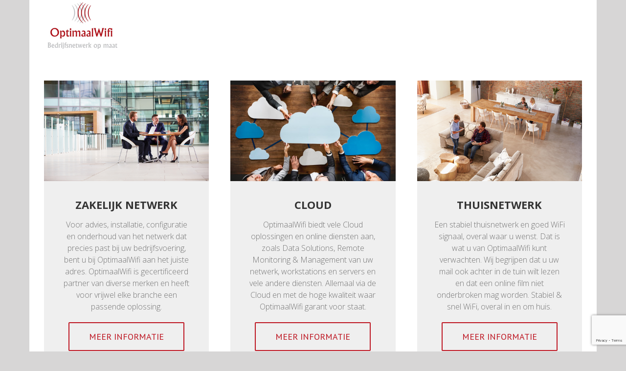

--- FILE ---
content_type: text/html; charset=UTF-8
request_url: https://optimaalwifi.nl/
body_size: 12927
content:

<!DOCTYPE html>
<html class="" lang="en-US" prefix="og: http://ogp.me/ns# fb: http://ogp.me/ns/fb#">
<head>
	
	<meta http-equiv="Content-Type" content="text/html; charset=utf-8"/>

	
	<!--[if lte IE 8]>
	<script type="text/javascript" src="https://optimaalwifi.nl/wp-content/themes/Avada/assets/js/html5shiv.js"></script>
	<![endif]-->

	
	<meta name="viewport" content="width=device-width, initial-scale=1" />
	<title>OptimaalWifi &#8211; wifinetwerk en internettoepassingen</title>
						<script>
							/* You can add more configuration options to webfontloader by previously defining the WebFontConfig with your options */
							if ( typeof WebFontConfig === "undefined" ) {
								WebFontConfig = new Object();
							}
							WebFontConfig['google'] = {families: ['Open+Sans:400,700,300', 'PT+Sans:400&subset=latin']};

							(function() {
								var wf = document.createElement( 'script' );
								wf.src = 'https://ajax.googleapis.com/ajax/libs/webfont/1.5.3/webfont.js';
								wf.type = 'text/javascript';
								wf.async = 'true';
								var s = document.getElementsByTagName( 'script' )[0];
								s.parentNode.insertBefore( wf, s );
							})();
						</script>
						<meta name='robots' content='max-image-preview:large' />
<link rel="alternate" type="application/rss+xml" title="OptimaalWifi &raquo; Feed" href="https://optimaalwifi.nl/feed/" />
<link rel="alternate" type="application/rss+xml" title="OptimaalWifi &raquo; Comments Feed" href="https://optimaalwifi.nl/comments/feed/" />
			<!-- For iPad Retina display -->
			<link rel="apple-touch-icon-precomposed" sizes="144x144" href="">
		<link rel="alternate" title="oEmbed (JSON)" type="application/json+oembed" href="https://optimaalwifi.nl/wp-json/oembed/1.0/embed?url=https%3A%2F%2Foptimaalwifi.nl%2F" />
<link rel="alternate" title="oEmbed (XML)" type="text/xml+oembed" href="https://optimaalwifi.nl/wp-json/oembed/1.0/embed?url=https%3A%2F%2Foptimaalwifi.nl%2F&#038;format=xml" />

		<meta property="og:title" content="HOME"/>
		<meta property="og:type" content="article"/>
		<meta property="og:url" content="https://optimaalwifi.nl/"/>
		<meta property="og:site_name" content="OptimaalWifi"/>
		<meta property="og:description" content="Voor advies, installatie, configuratie en onderhoud van het netwerk dat precies past bij uw bedrijfsvoering, bent u bij OptimaalWifi aan het juiste adres. OptimaalWifi is gecertificeerd partner van diverse merken en heeft voor vrijwel elke branche een passende oplossing.

MEER INFORMATIE"/>

									<meta property="og:image" content="https://optimaalwifi.nl/wp-content/uploads/2017/11/logo-website.jpg"/>
					<style id='wp-img-auto-sizes-contain-inline-css' type='text/css'>
img:is([sizes=auto i],[sizes^="auto," i]){contain-intrinsic-size:3000px 1500px}
/*# sourceURL=wp-img-auto-sizes-contain-inline-css */
</style>
<style id='wp-emoji-styles-inline-css' type='text/css'>

	img.wp-smiley, img.emoji {
		display: inline !important;
		border: none !important;
		box-shadow: none !important;
		height: 1em !important;
		width: 1em !important;
		margin: 0 0.07em !important;
		vertical-align: -0.1em !important;
		background: none !important;
		padding: 0 !important;
	}
/*# sourceURL=wp-emoji-styles-inline-css */
</style>
<style id='wp-block-library-inline-css' type='text/css'>
:root{--wp-block-synced-color:#7a00df;--wp-block-synced-color--rgb:122,0,223;--wp-bound-block-color:var(--wp-block-synced-color);--wp-editor-canvas-background:#ddd;--wp-admin-theme-color:#007cba;--wp-admin-theme-color--rgb:0,124,186;--wp-admin-theme-color-darker-10:#006ba1;--wp-admin-theme-color-darker-10--rgb:0,107,160.5;--wp-admin-theme-color-darker-20:#005a87;--wp-admin-theme-color-darker-20--rgb:0,90,135;--wp-admin-border-width-focus:2px}@media (min-resolution:192dpi){:root{--wp-admin-border-width-focus:1.5px}}.wp-element-button{cursor:pointer}:root .has-very-light-gray-background-color{background-color:#eee}:root .has-very-dark-gray-background-color{background-color:#313131}:root .has-very-light-gray-color{color:#eee}:root .has-very-dark-gray-color{color:#313131}:root .has-vivid-green-cyan-to-vivid-cyan-blue-gradient-background{background:linear-gradient(135deg,#00d084,#0693e3)}:root .has-purple-crush-gradient-background{background:linear-gradient(135deg,#34e2e4,#4721fb 50%,#ab1dfe)}:root .has-hazy-dawn-gradient-background{background:linear-gradient(135deg,#faaca8,#dad0ec)}:root .has-subdued-olive-gradient-background{background:linear-gradient(135deg,#fafae1,#67a671)}:root .has-atomic-cream-gradient-background{background:linear-gradient(135deg,#fdd79a,#004a59)}:root .has-nightshade-gradient-background{background:linear-gradient(135deg,#330968,#31cdcf)}:root .has-midnight-gradient-background{background:linear-gradient(135deg,#020381,#2874fc)}:root{--wp--preset--font-size--normal:16px;--wp--preset--font-size--huge:42px}.has-regular-font-size{font-size:1em}.has-larger-font-size{font-size:2.625em}.has-normal-font-size{font-size:var(--wp--preset--font-size--normal)}.has-huge-font-size{font-size:var(--wp--preset--font-size--huge)}.has-text-align-center{text-align:center}.has-text-align-left{text-align:left}.has-text-align-right{text-align:right}.has-fit-text{white-space:nowrap!important}#end-resizable-editor-section{display:none}.aligncenter{clear:both}.items-justified-left{justify-content:flex-start}.items-justified-center{justify-content:center}.items-justified-right{justify-content:flex-end}.items-justified-space-between{justify-content:space-between}.screen-reader-text{border:0;clip-path:inset(50%);height:1px;margin:-1px;overflow:hidden;padding:0;position:absolute;width:1px;word-wrap:normal!important}.screen-reader-text:focus{background-color:#ddd;clip-path:none;color:#444;display:block;font-size:1em;height:auto;left:5px;line-height:normal;padding:15px 23px 14px;text-decoration:none;top:5px;width:auto;z-index:100000}html :where(.has-border-color){border-style:solid}html :where([style*=border-top-color]){border-top-style:solid}html :where([style*=border-right-color]){border-right-style:solid}html :where([style*=border-bottom-color]){border-bottom-style:solid}html :where([style*=border-left-color]){border-left-style:solid}html :where([style*=border-width]){border-style:solid}html :where([style*=border-top-width]){border-top-style:solid}html :where([style*=border-right-width]){border-right-style:solid}html :where([style*=border-bottom-width]){border-bottom-style:solid}html :where([style*=border-left-width]){border-left-style:solid}html :where(img[class*=wp-image-]){height:auto;max-width:100%}:where(figure){margin:0 0 1em}html :where(.is-position-sticky){--wp-admin--admin-bar--position-offset:var(--wp-admin--admin-bar--height,0px)}@media screen and (max-width:600px){html :where(.is-position-sticky){--wp-admin--admin-bar--position-offset:0px}}

/*# sourceURL=wp-block-library-inline-css */
</style><style id='global-styles-inline-css' type='text/css'>
:root{--wp--preset--aspect-ratio--square: 1;--wp--preset--aspect-ratio--4-3: 4/3;--wp--preset--aspect-ratio--3-4: 3/4;--wp--preset--aspect-ratio--3-2: 3/2;--wp--preset--aspect-ratio--2-3: 2/3;--wp--preset--aspect-ratio--16-9: 16/9;--wp--preset--aspect-ratio--9-16: 9/16;--wp--preset--color--black: #000000;--wp--preset--color--cyan-bluish-gray: #abb8c3;--wp--preset--color--white: #ffffff;--wp--preset--color--pale-pink: #f78da7;--wp--preset--color--vivid-red: #cf2e2e;--wp--preset--color--luminous-vivid-orange: #ff6900;--wp--preset--color--luminous-vivid-amber: #fcb900;--wp--preset--color--light-green-cyan: #7bdcb5;--wp--preset--color--vivid-green-cyan: #00d084;--wp--preset--color--pale-cyan-blue: #8ed1fc;--wp--preset--color--vivid-cyan-blue: #0693e3;--wp--preset--color--vivid-purple: #9b51e0;--wp--preset--gradient--vivid-cyan-blue-to-vivid-purple: linear-gradient(135deg,rgb(6,147,227) 0%,rgb(155,81,224) 100%);--wp--preset--gradient--light-green-cyan-to-vivid-green-cyan: linear-gradient(135deg,rgb(122,220,180) 0%,rgb(0,208,130) 100%);--wp--preset--gradient--luminous-vivid-amber-to-luminous-vivid-orange: linear-gradient(135deg,rgb(252,185,0) 0%,rgb(255,105,0) 100%);--wp--preset--gradient--luminous-vivid-orange-to-vivid-red: linear-gradient(135deg,rgb(255,105,0) 0%,rgb(207,46,46) 100%);--wp--preset--gradient--very-light-gray-to-cyan-bluish-gray: linear-gradient(135deg,rgb(238,238,238) 0%,rgb(169,184,195) 100%);--wp--preset--gradient--cool-to-warm-spectrum: linear-gradient(135deg,rgb(74,234,220) 0%,rgb(151,120,209) 20%,rgb(207,42,186) 40%,rgb(238,44,130) 60%,rgb(251,105,98) 80%,rgb(254,248,76) 100%);--wp--preset--gradient--blush-light-purple: linear-gradient(135deg,rgb(255,206,236) 0%,rgb(152,150,240) 100%);--wp--preset--gradient--blush-bordeaux: linear-gradient(135deg,rgb(254,205,165) 0%,rgb(254,45,45) 50%,rgb(107,0,62) 100%);--wp--preset--gradient--luminous-dusk: linear-gradient(135deg,rgb(255,203,112) 0%,rgb(199,81,192) 50%,rgb(65,88,208) 100%);--wp--preset--gradient--pale-ocean: linear-gradient(135deg,rgb(255,245,203) 0%,rgb(182,227,212) 50%,rgb(51,167,181) 100%);--wp--preset--gradient--electric-grass: linear-gradient(135deg,rgb(202,248,128) 0%,rgb(113,206,126) 100%);--wp--preset--gradient--midnight: linear-gradient(135deg,rgb(2,3,129) 0%,rgb(40,116,252) 100%);--wp--preset--font-size--small: 13px;--wp--preset--font-size--medium: 20px;--wp--preset--font-size--large: 36px;--wp--preset--font-size--x-large: 42px;--wp--preset--spacing--20: 0.44rem;--wp--preset--spacing--30: 0.67rem;--wp--preset--spacing--40: 1rem;--wp--preset--spacing--50: 1.5rem;--wp--preset--spacing--60: 2.25rem;--wp--preset--spacing--70: 3.38rem;--wp--preset--spacing--80: 5.06rem;--wp--preset--shadow--natural: 6px 6px 9px rgba(0, 0, 0, 0.2);--wp--preset--shadow--deep: 12px 12px 50px rgba(0, 0, 0, 0.4);--wp--preset--shadow--sharp: 6px 6px 0px rgba(0, 0, 0, 0.2);--wp--preset--shadow--outlined: 6px 6px 0px -3px rgb(255, 255, 255), 6px 6px rgb(0, 0, 0);--wp--preset--shadow--crisp: 6px 6px 0px rgb(0, 0, 0);}:where(.is-layout-flex){gap: 0.5em;}:where(.is-layout-grid){gap: 0.5em;}body .is-layout-flex{display: flex;}.is-layout-flex{flex-wrap: wrap;align-items: center;}.is-layout-flex > :is(*, div){margin: 0;}body .is-layout-grid{display: grid;}.is-layout-grid > :is(*, div){margin: 0;}:where(.wp-block-columns.is-layout-flex){gap: 2em;}:where(.wp-block-columns.is-layout-grid){gap: 2em;}:where(.wp-block-post-template.is-layout-flex){gap: 1.25em;}:where(.wp-block-post-template.is-layout-grid){gap: 1.25em;}.has-black-color{color: var(--wp--preset--color--black) !important;}.has-cyan-bluish-gray-color{color: var(--wp--preset--color--cyan-bluish-gray) !important;}.has-white-color{color: var(--wp--preset--color--white) !important;}.has-pale-pink-color{color: var(--wp--preset--color--pale-pink) !important;}.has-vivid-red-color{color: var(--wp--preset--color--vivid-red) !important;}.has-luminous-vivid-orange-color{color: var(--wp--preset--color--luminous-vivid-orange) !important;}.has-luminous-vivid-amber-color{color: var(--wp--preset--color--luminous-vivid-amber) !important;}.has-light-green-cyan-color{color: var(--wp--preset--color--light-green-cyan) !important;}.has-vivid-green-cyan-color{color: var(--wp--preset--color--vivid-green-cyan) !important;}.has-pale-cyan-blue-color{color: var(--wp--preset--color--pale-cyan-blue) !important;}.has-vivid-cyan-blue-color{color: var(--wp--preset--color--vivid-cyan-blue) !important;}.has-vivid-purple-color{color: var(--wp--preset--color--vivid-purple) !important;}.has-black-background-color{background-color: var(--wp--preset--color--black) !important;}.has-cyan-bluish-gray-background-color{background-color: var(--wp--preset--color--cyan-bluish-gray) !important;}.has-white-background-color{background-color: var(--wp--preset--color--white) !important;}.has-pale-pink-background-color{background-color: var(--wp--preset--color--pale-pink) !important;}.has-vivid-red-background-color{background-color: var(--wp--preset--color--vivid-red) !important;}.has-luminous-vivid-orange-background-color{background-color: var(--wp--preset--color--luminous-vivid-orange) !important;}.has-luminous-vivid-amber-background-color{background-color: var(--wp--preset--color--luminous-vivid-amber) !important;}.has-light-green-cyan-background-color{background-color: var(--wp--preset--color--light-green-cyan) !important;}.has-vivid-green-cyan-background-color{background-color: var(--wp--preset--color--vivid-green-cyan) !important;}.has-pale-cyan-blue-background-color{background-color: var(--wp--preset--color--pale-cyan-blue) !important;}.has-vivid-cyan-blue-background-color{background-color: var(--wp--preset--color--vivid-cyan-blue) !important;}.has-vivid-purple-background-color{background-color: var(--wp--preset--color--vivid-purple) !important;}.has-black-border-color{border-color: var(--wp--preset--color--black) !important;}.has-cyan-bluish-gray-border-color{border-color: var(--wp--preset--color--cyan-bluish-gray) !important;}.has-white-border-color{border-color: var(--wp--preset--color--white) !important;}.has-pale-pink-border-color{border-color: var(--wp--preset--color--pale-pink) !important;}.has-vivid-red-border-color{border-color: var(--wp--preset--color--vivid-red) !important;}.has-luminous-vivid-orange-border-color{border-color: var(--wp--preset--color--luminous-vivid-orange) !important;}.has-luminous-vivid-amber-border-color{border-color: var(--wp--preset--color--luminous-vivid-amber) !important;}.has-light-green-cyan-border-color{border-color: var(--wp--preset--color--light-green-cyan) !important;}.has-vivid-green-cyan-border-color{border-color: var(--wp--preset--color--vivid-green-cyan) !important;}.has-pale-cyan-blue-border-color{border-color: var(--wp--preset--color--pale-cyan-blue) !important;}.has-vivid-cyan-blue-border-color{border-color: var(--wp--preset--color--vivid-cyan-blue) !important;}.has-vivid-purple-border-color{border-color: var(--wp--preset--color--vivid-purple) !important;}.has-vivid-cyan-blue-to-vivid-purple-gradient-background{background: var(--wp--preset--gradient--vivid-cyan-blue-to-vivid-purple) !important;}.has-light-green-cyan-to-vivid-green-cyan-gradient-background{background: var(--wp--preset--gradient--light-green-cyan-to-vivid-green-cyan) !important;}.has-luminous-vivid-amber-to-luminous-vivid-orange-gradient-background{background: var(--wp--preset--gradient--luminous-vivid-amber-to-luminous-vivid-orange) !important;}.has-luminous-vivid-orange-to-vivid-red-gradient-background{background: var(--wp--preset--gradient--luminous-vivid-orange-to-vivid-red) !important;}.has-very-light-gray-to-cyan-bluish-gray-gradient-background{background: var(--wp--preset--gradient--very-light-gray-to-cyan-bluish-gray) !important;}.has-cool-to-warm-spectrum-gradient-background{background: var(--wp--preset--gradient--cool-to-warm-spectrum) !important;}.has-blush-light-purple-gradient-background{background: var(--wp--preset--gradient--blush-light-purple) !important;}.has-blush-bordeaux-gradient-background{background: var(--wp--preset--gradient--blush-bordeaux) !important;}.has-luminous-dusk-gradient-background{background: var(--wp--preset--gradient--luminous-dusk) !important;}.has-pale-ocean-gradient-background{background: var(--wp--preset--gradient--pale-ocean) !important;}.has-electric-grass-gradient-background{background: var(--wp--preset--gradient--electric-grass) !important;}.has-midnight-gradient-background{background: var(--wp--preset--gradient--midnight) !important;}.has-small-font-size{font-size: var(--wp--preset--font-size--small) !important;}.has-medium-font-size{font-size: var(--wp--preset--font-size--medium) !important;}.has-large-font-size{font-size: var(--wp--preset--font-size--large) !important;}.has-x-large-font-size{font-size: var(--wp--preset--font-size--x-large) !important;}
/*# sourceURL=global-styles-inline-css */
</style>

<style id='classic-theme-styles-inline-css' type='text/css'>
/*! This file is auto-generated */
.wp-block-button__link{color:#fff;background-color:#32373c;border-radius:9999px;box-shadow:none;text-decoration:none;padding:calc(.667em + 2px) calc(1.333em + 2px);font-size:1.125em}.wp-block-file__button{background:#32373c;color:#fff;text-decoration:none}
/*# sourceURL=/wp-includes/css/classic-themes.min.css */
</style>
<link rel='stylesheet' id='bbp-default-css' href='https://optimaalwifi.nl/wp-content/plugins/bbpress/templates/default/css/bbpress.min.css?ver=2.6.14' type='text/css' media='all' />
<link rel='stylesheet' id='contact-form-7-css' href='https://optimaalwifi.nl/wp-content/plugins/contact-form-7/includes/css/styles.css?ver=6.1.4' type='text/css' media='all' />
<link rel='stylesheet' id='avada-parent-stylesheet-css' href='https://optimaalwifi.nl/wp-content/themes/Avada/style.css?ver=6.9' type='text/css' media='all' />
<link rel='stylesheet' id='avada-stylesheet-css' href='https://optimaalwifi.nl/wp-content/themes/Avada-Child-Theme/style.css?ver=1.0.0' type='text/css' media='all' />
<link rel='stylesheet' id='fontawesome-css' href='https://optimaalwifi.nl/wp-content/themes/Avada/assets/fonts/fontawesome/font-awesome.css?ver=1.0.0' type='text/css' media='all' />
<link rel='stylesheet' id='avada-iLightbox-css' href='https://optimaalwifi.nl/wp-content/themes/Avada/ilightbox.css?ver=1.0.0' type='text/css' media='all' />
<link rel='stylesheet' id='avada-animations-css' href='https://optimaalwifi.nl/wp-content/themes/Avada/animations.css?ver=1.0.0' type='text/css' media='all' />
<link rel='stylesheet' id='avada-bbpress-css' href='https://optimaalwifi.nl/wp-content/themes/Avada/assets/css/bbpress.css?ver=1.0.0' type='text/css' media='all' />
<link rel='stylesheet' id='avada-dynamic-css-css' href='//optimaalwifi.nl/wp-content/uploads/avada-styles/avada-6.css?timestamp=1767883469&#038;ver=6.9' type='text/css' media='all' />
<script type="text/javascript" src="https://optimaalwifi.nl/wp-includes/js/jquery/jquery.min.js?ver=3.7.1" id="jquery-core-js"></script>
<script type="text/javascript" src="https://optimaalwifi.nl/wp-includes/js/jquery/jquery-migrate.min.js?ver=3.4.1" id="jquery-migrate-js"></script>
<link rel="https://api.w.org/" href="https://optimaalwifi.nl/wp-json/" /><link rel="alternate" title="JSON" type="application/json" href="https://optimaalwifi.nl/wp-json/wp/v2/pages/6" /><link rel="EditURI" type="application/rsd+xml" title="RSD" href="https://optimaalwifi.nl/xmlrpc.php?rsd" />
<meta name="generator" content="WordPress 6.9" />
<link rel="canonical" href="https://optimaalwifi.nl/" />
<link rel='shortlink' href='https://optimaalwifi.nl/' />
<!--[if IE 9]> <script>var _fusionParallaxIE9 = true;</script> <![endif]--><link rel="icon" href="https://optimaalwifi.nl/wp-content/uploads/2017/08/cropped-Favicon-32x32.jpg" sizes="32x32" />
<link rel="icon" href="https://optimaalwifi.nl/wp-content/uploads/2017/08/cropped-Favicon-192x192.jpg" sizes="192x192" />
<link rel="apple-touch-icon" href="https://optimaalwifi.nl/wp-content/uploads/2017/08/cropped-Favicon-180x180.jpg" />
<meta name="msapplication-TileImage" content="https://optimaalwifi.nl/wp-content/uploads/2017/08/cropped-Favicon-270x270.jpg" />

	
	<!--[if lte IE 8]>
	<script type="text/javascript">
	jQuery(document).ready(function() {
	var imgs, i, w;
	var imgs = document.getElementsByTagName( 'img' );
	for( i = 0; i < imgs.length; i++ ) {
		w = imgs[i].getAttribute( 'width' );
		imgs[i].removeAttribute( 'width' );
		imgs[i].removeAttribute( 'height' );
	}
	});
	</script>

	<script src="https://optimaalwifi.nl/wp-content/themes/Avada/assets/js/excanvas.js"></script>

	<![endif]-->

	<!--[if lte IE 9]>
	<script type="text/javascript">
	jQuery(document).ready(function() {

	// Combine inline styles for body tag
	jQuery('body').each( function() {
		var combined_styles = '<style type="text/css">';

		jQuery( this ).find( 'style' ).each( function() {
			combined_styles += jQuery(this).html();
			jQuery(this).remove();
		});

		combined_styles += '</style>';

		jQuery( this ).prepend( combined_styles );
	});
	});
	</script>

	<![endif]-->

	<script type="text/javascript">
		var doc = document.documentElement;
		doc.setAttribute('data-useragent', navigator.userAgent);
	</script>

	
	</head>
<body class="home wp-singular page-template page-template-100-width page-template-100-width-php page page-id-6 wp-theme-Avada wp-child-theme-Avada-Child-Theme fusion-body no-tablet-sticky-header no-mobile-sticky-header no-mobile-slidingbar no-mobile-totop mobile-logo-pos-left layout-boxed-mode menu-text-align-center mobile-menu-design-modern fusion-image-hovers fusion-show-pagination-text">
				<div id="wrapper" class="">
		<div id="home" style="position:relative;top:1px;"></div>
				
		
			<div class="fusion-header-wrapper">
				<div class="fusion-header-v1 fusion-logo-left fusion-sticky-menu- fusion-sticky-logo- fusion-mobile-logo- fusion-mobile-menu-design-modern ">
					<div class="fusion-header-sticky-height"></div>
<div class="fusion-header">
	<div class="fusion-row">
		<div class="fusion-logo" data-margin-top="5px" data-margin-bottom="10px" data-margin-left="0px" data-margin-right="0px">
				<a class="fusion-logo-link" href="https://optimaalwifi.nl">
						<img src="//optimaalwifi.nl/wp-content/uploads/2017/11/logo-website.jpg" width="158" height="95" alt="OptimaalWifi" class="fusion-logo-1x fusion-standard-logo" />

															<img src="//optimaalwifi.nl/wp-content/uploads/2017/11/logo-retina.jpg" width="158" height="95" alt="OptimaalWifi" style="max-height: 95px; height: auto;" class="fusion-standard-logo fusion-logo-2x" />
			
			<!-- mobile logo -->
			
			<!-- sticky header logo -->
					</a>
		</div>
					<div class="fusion-mobile-menu-icons">
							<a href="#" class="fusion-icon fusion-icon-bars"></a>
		
		
			</div>


<div class="fusion-mobile-nav-holder"></div>

	</div>
</div>
				</div>
				<div class="fusion-clearfix"></div>
			</div>
					
		<div id="sliders-container">
					</div>
				
							
		
		
						<div id="main" class="clearfix width-100" style="padding-left:30px;padding-right:30px">
			<div class="fusion-row" style="max-width:100%;"><div id="content" class="full-width">
			<div id="post-6" class="post-6 page type-page status-publish hentry">
			
			<span class="entry-title" style="display: none;">
			HOME		</span>
	
			<span class="vcard" style="display: none;">
			<span class="fn">
				<a href="https://optimaalwifi.nl/author/admin/" title="Posts by admin" rel="author">admin</a>			</span>
		</span>
	
			<span class="updated" style="display:none;">
			2021-03-04T12:56:52+01:00		</span>
	
						<div class="post-content">
				<div class="fusion-fullwidth fullwidth-box fusion-fullwidth-1  fusion-parallax-none nonhundred-percent-fullwidth" style="border-color:#eae9e9;border-bottom-width: 0px;border-top-width: 0px;border-bottom-style: solid;border-top-style: solid;padding-bottom:0px;padding-top:0px;padding-left:30px;padding-right:30px;padding-left:30px !important;padding-right:30px !important;background-color:rgba(255,255,255,0);"><style type="text/css" scoped="scoped">.fusion-fullwidth-1 {
                            padding-left: 30px !important;
                            padding-right: 30px !important;
                        }</style><div class="fusion-row"><div class="fusion-one-third fusion-layout-column fusion-spacing-yes" style="margin-top:0px;margin-bottom:20px;"><div class="fusion-column-wrapper"><span class="fusion-imageframe imageframe-none imageframe-1 hover-type-none"><a class="fusion-no-lightbox" href="https://optimaalwifi.nl/bedrijfsnetwerk-zakelijk-wifi" target="_self"> <img fetchpriority="high" decoding="async" src="https://optimaalwifi.nl/wp-content/uploads/2016/09/bedrijfsnetwerk-wifi.jpg" alt="Bedrijfsnetwerk verbeteren of aanleggen Maastricht, Eindhoven, Limburg" width="1000" height="610"class="img-responsive wp-image-519" srcset="https://optimaalwifi.nl/wp-content/uploads/2016/09/bedrijfsnetwerk-wifi-200x122.jpg 200w, https://optimaalwifi.nl/wp-content/uploads/2016/09/bedrijfsnetwerk-wifi-400x244.jpg 400w, https://optimaalwifi.nl/wp-content/uploads/2016/09/bedrijfsnetwerk-wifi-600x366.jpg 600w, https://optimaalwifi.nl/wp-content/uploads/2016/09/bedrijfsnetwerk-wifi-800x488.jpg 800w, https://optimaalwifi.nl/wp-content/uploads/2016/09/bedrijfsnetwerk-wifi.jpg 1000w" sizes="(max-width: 800px) 100vw, 1100px" /></a></span><div class="fusion-content-boxes content-boxes columns fusion-columns-1 fusion-columns-total-1 fusion-content-boxes-1 content-boxes-icon-on-top row content-left" data-animationOffset="100%" style="margin-top:0px;margin-bottom:60px;"><style type="text/css" scoped="scoped">.fusion-content-boxes-1 .heading h2{color:#333333;}
			.fusion-content-boxes-1 .fusion-content-box-hover .link-area-link-icon-hover .heading h2,
			.fusion-content-boxes-1 .fusion-content-box-hover .link-area-link-icon-hover .heading .heading-link h2,
			.fusion-content-boxes-1 .fusion-content-box-hover .link-area-box-hover .heading h2,
			.fusion-content-boxes-1 .fusion-content-box-hover .link-area-box-hover .heading .heading-link h2,
			.fusion-content-boxes-1 .fusion-content-box-hover .link-area-link-icon-hover.link-area-box .fusion-read-more,
			.fusion-content-boxes-1 .fusion-content-box-hover .link-area-link-icon-hover.link-area-box .fusion-read-more::after,
			.fusion-content-boxes-1 .fusion-content-box-hover .link-area-link-icon-hover.link-area-box .fusion-read-more::before,
			.fusion-content-boxes-1 .fusion-content-box-hover .fusion-read-more:hover:after,
			.fusion-content-boxes-1 .fusion-content-box-hover .fusion-read-more:hover:before,
			.fusion-content-boxes-1 .fusion-content-box-hover .fusion-read-more:hover,
			.fusion-content-boxes-1 .fusion-content-box-hover .link-area-box-hover.link-area-box .fusion-read-more,
			.fusion-content-boxes-1 .fusion-content-box-hover .link-area-box-hover.link-area-box .fusion-read-more::after,
			.fusion-content-boxes-1 .fusion-content-box-hover .link-area-box-hover.link-area-box .fusion-read-more::before,
			.fusion-content-boxes-1 .fusion-content-box-hover .link-area-link-icon-hover .icon .circle-no,
			.fusion-content-boxes-1 .fusion-content-box-hover .link-area-box-hover .icon .circle-no {
				color: #be1d24 !important;
			}
			.fusion-content-boxes-1 .fusion-content-box-hover .heading-link:hover .icon i.circle-yes,
			.fusion-content-boxes-1 .fusion-content-box-hover .link-area-box:hover .heading-link .icon i.circle-yes,
			.fusion-content-boxes-1 .fusion-content-box-hover .link-area-link-icon-hover .heading .icon i.circle-yes,
			.fusion-content-boxes-1 .fusion-content-box-hover .link-area-box-hover .heading .icon i.circle-yes {
				background-color: #be1d24 !important;
				border-color: #be1d24 !important;
			}</style><div class="fusion-column content-box-column content-box-column-1 col-lg-12 col-md-12 col-sm-12 fusion-content-box-hover content-box-column-last content-box-column-last-in-row"><div class="col content-wrapper-background link-area-link-icon link-type-text icon-hover-animation-slide fusion-animated" style="background-color:#efefef;" data-animationType="fadeInUp" data-animationDuration="1" data-animationOffset="100%"><div class="heading icon-left"><a class="heading-link" href="https://optimaalwifi.nl/bedrijfsnetwerk-zakelijk-wifi" target="_self"><h2 class="content-box-heading" style="font-size: 22px;line-height:27px;">ZAKELIJK NETWERK</h2></a></div><div class="fusion-clearfix"></div><div class="content-container" style="color:#747474;">Voor advies, installatie, configuratie en onderhoud van het netwerk dat precies past bij uw bedrijfsvoering, bent u bij OptimaalWifi aan het juiste adres. OptimaalWifi is gecertificeerd partner van diverse merken en heeft voor vrijwel elke branche een passende oplossing.</p>
<div class="fusion-button-wrapper"><style type="text/css" scoped="scoped">.fusion-button.button-1 .fusion-button-text, .fusion-button.button-1 i {color:#be1723;}.fusion-button.button-1 {border-width:2px;border-color:#be1723;}.fusion-button.button-1 .fusion-button-icon-divider{border-color:#be1723;}.fusion-button.button-1:hover .fusion-button-text, .fusion-button.button-1:hover i,.fusion-button.button-1:focus .fusion-button-text, .fusion-button.button-1:focus i,.fusion-button.button-1:active .fusion-button-text, .fusion-button.button-1:active{color:#333333;}.fusion-button.button-1:hover, .fusion-button.button-1:focus, .fusion-button.button-1:active{border-width:2px;border-color:#333333;}.fusion-button.button-1:hover .fusion-button-icon-divider, .fusion-button.button-1:hover .fusion-button-icon-divider, .fusion-button.button-1:active .fusion-button-icon-divider{border-color:#333333;}.fusion-button.button-1{background: transparent;}.fusion-button.button-1:hover,.button-1:focus,.fusion-button.button-1:active{background: transparant;}.fusion-button.button-1{width:auto;}</style><a class="fusion-button button-flat button-round button-xlarge button-custom button-1" target="_self" href="https://optimaalwifi.nl/bedrijfsnetwerk-zakelijk-wifi/"><span class="fusion-button-text">MEER INFORMATIE</span></a></div></div></div></div><div class="fusion-clearfix"></div><div class="fusion-clearfix"></div></div><div class="fusion-clearfix"></div></div></div><div class="fusion-one-third fusion-layout-column fusion-spacing-yes" style="margin-top:0px;margin-bottom:20px;"><div class="fusion-column-wrapper"><span class="fusion-imageframe imageframe-none imageframe-2 hover-type-none"><a class="fusion-no-lightbox" href="https://optimaalwifi.nl/cloud-diensten/" target="_self"> <img loading="lazy" decoding="async" src="https://optimaalwifi.nl/wp-content/uploads/2017/09/clouddiensten.jpg" alt="wifi netwerk installeren, Maastricht Limburg" width="1000" height="610"class="img-responsive wp-image-910" srcset="https://optimaalwifi.nl/wp-content/uploads/2017/09/clouddiensten-200x122.jpg 200w, https://optimaalwifi.nl/wp-content/uploads/2017/09/clouddiensten-400x244.jpg 400w, https://optimaalwifi.nl/wp-content/uploads/2017/09/clouddiensten-600x366.jpg 600w, https://optimaalwifi.nl/wp-content/uploads/2017/09/clouddiensten-800x488.jpg 800w, https://optimaalwifi.nl/wp-content/uploads/2017/09/clouddiensten.jpg 1000w" sizes="auto, (max-width: 800px) 100vw, 1100px" /></a></span><div class="fusion-content-boxes content-boxes columns fusion-columns-1 fusion-columns-total-1 fusion-content-boxes-2 content-boxes-icon-on-top row content-left" data-animationOffset="100%" style="margin-top:0px;margin-bottom:60px;"><style type="text/css" scoped="scoped">.fusion-content-boxes-2 .heading h2{color:#333333;}
			.fusion-content-boxes-2 .fusion-content-box-hover .link-area-link-icon-hover .heading h2,
			.fusion-content-boxes-2 .fusion-content-box-hover .link-area-link-icon-hover .heading .heading-link h2,
			.fusion-content-boxes-2 .fusion-content-box-hover .link-area-box-hover .heading h2,
			.fusion-content-boxes-2 .fusion-content-box-hover .link-area-box-hover .heading .heading-link h2,
			.fusion-content-boxes-2 .fusion-content-box-hover .link-area-link-icon-hover.link-area-box .fusion-read-more,
			.fusion-content-boxes-2 .fusion-content-box-hover .link-area-link-icon-hover.link-area-box .fusion-read-more::after,
			.fusion-content-boxes-2 .fusion-content-box-hover .link-area-link-icon-hover.link-area-box .fusion-read-more::before,
			.fusion-content-boxes-2 .fusion-content-box-hover .fusion-read-more:hover:after,
			.fusion-content-boxes-2 .fusion-content-box-hover .fusion-read-more:hover:before,
			.fusion-content-boxes-2 .fusion-content-box-hover .fusion-read-more:hover,
			.fusion-content-boxes-2 .fusion-content-box-hover .link-area-box-hover.link-area-box .fusion-read-more,
			.fusion-content-boxes-2 .fusion-content-box-hover .link-area-box-hover.link-area-box .fusion-read-more::after,
			.fusion-content-boxes-2 .fusion-content-box-hover .link-area-box-hover.link-area-box .fusion-read-more::before,
			.fusion-content-boxes-2 .fusion-content-box-hover .link-area-link-icon-hover .icon .circle-no,
			.fusion-content-boxes-2 .fusion-content-box-hover .link-area-box-hover .icon .circle-no {
				color: #be1d24 !important;
			}
			.fusion-content-boxes-2 .fusion-content-box-hover .heading-link:hover .icon i.circle-yes,
			.fusion-content-boxes-2 .fusion-content-box-hover .link-area-box:hover .heading-link .icon i.circle-yes,
			.fusion-content-boxes-2 .fusion-content-box-hover .link-area-link-icon-hover .heading .icon i.circle-yes,
			.fusion-content-boxes-2 .fusion-content-box-hover .link-area-box-hover .heading .icon i.circle-yes {
				background-color: #be1d24 !important;
				border-color: #be1d24 !important;
			}</style><div class="fusion-column content-box-column content-box-column-1 col-lg-12 col-md-12 col-sm-12 fusion-content-box-hover content-box-column-last content-box-column-last-in-row"><div class="col content-wrapper-background link-area-link-icon link-type-text icon-hover-animation-slide fusion-animated" style="background-color:#efefef;" data-animationType="fadeInUp" data-animationDuration="1" data-animationOffset="100%"><div class="heading icon-left"><a class="heading-link" href="https://optimaalwifi.nl/cloud-diensten/" target="_self"><h2 class="content-box-heading" style="font-size: 22px;line-height:27px;">CLOUD</h2></a></div><div class="fusion-clearfix"></div><div class="content-container" style="color:#747474;">OptimaalWifi biedt vele Cloud oplossingen en online diensten aan, zoals Data Solutions, Remote Monitoring &amp; Management van uw netwerk, workstations en servers en vele andere diensten. Allemaal via de Cloud en met de hoge kwaliteit waar OptimaalWifi garant voor staat.</p>
<div class="fusion-button-wrapper"><style type="text/css" scoped="scoped">.fusion-button.button-2 .fusion-button-text, .fusion-button.button-2 i {color:#be1723;}.fusion-button.button-2 {border-width:2px;border-color:#be1723;}.fusion-button.button-2 .fusion-button-icon-divider{border-color:#be1723;}.fusion-button.button-2:hover .fusion-button-text, .fusion-button.button-2:hover i,.fusion-button.button-2:focus .fusion-button-text, .fusion-button.button-2:focus i,.fusion-button.button-2:active .fusion-button-text, .fusion-button.button-2:active{color:#333333;}.fusion-button.button-2:hover, .fusion-button.button-2:focus, .fusion-button.button-2:active{border-width:2px;border-color:#333333;}.fusion-button.button-2:hover .fusion-button-icon-divider, .fusion-button.button-2:hover .fusion-button-icon-divider, .fusion-button.button-2:active .fusion-button-icon-divider{border-color:#333333;}.fusion-button.button-2{background: transparent;}.fusion-button.button-2:hover,.button-2:focus,.fusion-button.button-2:active{background: transparant;}.fusion-button.button-2{width:auto;}</style><a class="fusion-button button-flat button-round button-xlarge button-custom button-2" target="_self" href="https://optimaalwifi.nl/camera-home-automation"><span class="fusion-button-text">MEER INFORMATIE</span></a></div></div></div></div><div class="fusion-clearfix"></div><div class="fusion-clearfix"></div></div><div class="fusion-clearfix"></div></div></div><div class="fusion-one-third fusion-layout-column fusion-column-last fusion-spacing-yes" style="margin-top:0px;margin-bottom:20px;"><div class="fusion-column-wrapper"><span class="fusion-imageframe imageframe-none imageframe-3 hover-type-none"><a class="fusion-no-lightbox" href="https://optimaalwifi.nl/thuisnetwerk-aanleggen" target="_self"> <img loading="lazy" decoding="async" src="https://optimaalwifi.nl/wp-content/uploads/2016/09/optimaal-wifi-thuis-1.jpg" alt="Wifi netwerk aanleggen Maastricht, Eindhoven" width="1000" height="610"class="img-responsive wp-image-520" srcset="https://optimaalwifi.nl/wp-content/uploads/2016/09/optimaal-wifi-thuis-1-200x122.jpg 200w, https://optimaalwifi.nl/wp-content/uploads/2016/09/optimaal-wifi-thuis-1-400x244.jpg 400w, https://optimaalwifi.nl/wp-content/uploads/2016/09/optimaal-wifi-thuis-1-600x366.jpg 600w, https://optimaalwifi.nl/wp-content/uploads/2016/09/optimaal-wifi-thuis-1-800x488.jpg 800w, https://optimaalwifi.nl/wp-content/uploads/2016/09/optimaal-wifi-thuis-1.jpg 1000w" sizes="auto, (max-width: 800px) 100vw, 1100px" /></a></span><div class="fusion-content-boxes content-boxes columns fusion-columns-1 fusion-columns-total-1 fusion-content-boxes-3 content-boxes-icon-on-top row content-left" data-animationOffset="100%" style="margin-top:0px;margin-bottom:60px;"><style type="text/css" scoped="scoped">.fusion-content-boxes-3 .heading h2{color:#333333;}
			.fusion-content-boxes-3 .fusion-content-box-hover .link-area-link-icon-hover .heading h2,
			.fusion-content-boxes-3 .fusion-content-box-hover .link-area-link-icon-hover .heading .heading-link h2,
			.fusion-content-boxes-3 .fusion-content-box-hover .link-area-box-hover .heading h2,
			.fusion-content-boxes-3 .fusion-content-box-hover .link-area-box-hover .heading .heading-link h2,
			.fusion-content-boxes-3 .fusion-content-box-hover .link-area-link-icon-hover.link-area-box .fusion-read-more,
			.fusion-content-boxes-3 .fusion-content-box-hover .link-area-link-icon-hover.link-area-box .fusion-read-more::after,
			.fusion-content-boxes-3 .fusion-content-box-hover .link-area-link-icon-hover.link-area-box .fusion-read-more::before,
			.fusion-content-boxes-3 .fusion-content-box-hover .fusion-read-more:hover:after,
			.fusion-content-boxes-3 .fusion-content-box-hover .fusion-read-more:hover:before,
			.fusion-content-boxes-3 .fusion-content-box-hover .fusion-read-more:hover,
			.fusion-content-boxes-3 .fusion-content-box-hover .link-area-box-hover.link-area-box .fusion-read-more,
			.fusion-content-boxes-3 .fusion-content-box-hover .link-area-box-hover.link-area-box .fusion-read-more::after,
			.fusion-content-boxes-3 .fusion-content-box-hover .link-area-box-hover.link-area-box .fusion-read-more::before,
			.fusion-content-boxes-3 .fusion-content-box-hover .link-area-link-icon-hover .icon .circle-no,
			.fusion-content-boxes-3 .fusion-content-box-hover .link-area-box-hover .icon .circle-no {
				color: #be1d24 !important;
			}
			.fusion-content-boxes-3 .fusion-content-box-hover .heading-link:hover .icon i.circle-yes,
			.fusion-content-boxes-3 .fusion-content-box-hover .link-area-box:hover .heading-link .icon i.circle-yes,
			.fusion-content-boxes-3 .fusion-content-box-hover .link-area-link-icon-hover .heading .icon i.circle-yes,
			.fusion-content-boxes-3 .fusion-content-box-hover .link-area-box-hover .heading .icon i.circle-yes {
				background-color: #be1d24 !important;
				border-color: #be1d24 !important;
			}</style><div class="fusion-column content-box-column content-box-column-1 col-lg-12 col-md-12 col-sm-12 fusion-content-box-hover content-box-column-last content-box-column-last-in-row"><div class="col content-wrapper-background link-area-link-icon link-type-text icon-hover-animation-slide fusion-animated" style="background-color:#efefef;" data-animationType="fadeInUp" data-animationDuration="1" data-animationOffset="100%"><div class="heading icon-left"><a class="heading-link" href="https://optimaalwifi.nl/thuisnetwerk-aanleggen" target="_self"><h2 class="content-box-heading" style="font-size: 22px;line-height:27px;">THUISNETWERK</h2></a></div><div class="fusion-clearfix"></div><div class="content-container" style="color:#747474;">Een stabiel thuisnetwerk en goed WiFi signaal, overal waar u wenst. Dat is wat u van OptimaalWifi kunt verwachten. Wij begrijpen dat u uw mail ook achter in de tuin wilt lezen en dat een online film niet onderbroken mag worden. Stabiel &amp; snel WiFi, overal in en om huis.</p>
<div class="fusion-button-wrapper"><style type="text/css" scoped="scoped">.fusion-button.button-3 .fusion-button-text, .fusion-button.button-3 i {color:#be1723;}.fusion-button.button-3 {border-width:2px;border-color:#be1723;}.fusion-button.button-3 .fusion-button-icon-divider{border-color:#be1723;}.fusion-button.button-3:hover .fusion-button-text, .fusion-button.button-3:hover i,.fusion-button.button-3:focus .fusion-button-text, .fusion-button.button-3:focus i,.fusion-button.button-3:active .fusion-button-text, .fusion-button.button-3:active{color:#333333;}.fusion-button.button-3:hover, .fusion-button.button-3:focus, .fusion-button.button-3:active{border-width:2px;border-color:#333333;}.fusion-button.button-3:hover .fusion-button-icon-divider, .fusion-button.button-3:hover .fusion-button-icon-divider, .fusion-button.button-3:active .fusion-button-icon-divider{border-color:#333333;}.fusion-button.button-3{background: transparent;}.fusion-button.button-3:hover,.button-3:focus,.fusion-button.button-3:active{background: transparant;}.fusion-button.button-3{width:auto;}</style><a class="fusion-button button-flat button-round button-xlarge button-custom button-3" target="_self" href="https://optimaalwifi.nl/thuisnetwerk-aanleggen"><span class="fusion-button-text">MEER INFORMATIE</span></a></div></div></div></div><div class="fusion-clearfix"></div><div class="fusion-clearfix"></div></div><div class="fusion-clearfix"></div></div></div><div class="fusion-clearfix"></div></div></div>


<div class="fusion-fullwidth fullwidth-box fusion-fullwidth-2  fusion-parallax-none nonhundred-percent-fullwidth" style="border-color:#eae9e9;border-bottom-width: 0px;border-top-width: 0px;border-bottom-style: solid;border-top-style: solid;padding-bottom:10px;padding-top:10px;padding-left:30px;padding-right:30px;padding-left:30px !important;padding-right:30px !important;background-color:rgba(255,255,255,0);background-position:left top;background-repeat:repeat-x;background-image: url(https://optimaalwifi.nl/wp-content/uploads/2016/09/test.jpg);"><style type="text/css" scoped="scoped">.fusion-fullwidth-2 {
                            padding-left: 30px !important;
                            padding-right: 30px !important;
                        }</style><div class="fusion-row"><div class="fusion-two-third fusion-layout-column fusion-spacing-yes call-to-action" style="margin-top:20px;margin-bottom:20px;"><div class="fusion-column-wrapper"><p><span style="color: #ffffff; font-size: 28px; margin-bottom: 0px;"><strong>WIFI NETWERK INSTALLEREN? GEÏNTERESSEERD?</strong></span></p>
<div class="fusion-clearfix"></div></div></div><div class="fusion-one-third fusion-layout-column fusion-column-last fusion-spacing-yes calltoactionbutton" style="margin-top:20px;margin-bottom:20px;"><div class="fusion-column-wrapper"><div class="fusion-button-wrapper"><style type="text/css" scoped="scoped">.fusion-button.button-4 .fusion-button-text, .fusion-button.button-4 i {color:#ffffff;}.fusion-button.button-4 {border-width:2px;border-color:#ffffff;}.fusion-button.button-4 .fusion-button-icon-divider{border-color:#ffffff;}.fusion-button.button-4:hover .fusion-button-text, .fusion-button.button-4:hover i,.fusion-button.button-4:focus .fusion-button-text, .fusion-button.button-4:focus i,.fusion-button.button-4:active .fusion-button-text, .fusion-button.button-4:active{color:#be1723;}.fusion-button.button-4:hover, .fusion-button.button-4:focus, .fusion-button.button-4:active{border-width:2px;border-color:#be1723;}.fusion-button.button-4:hover .fusion-button-icon-divider, .fusion-button.button-4:hover .fusion-button-icon-divider, .fusion-button.button-4:active .fusion-button-icon-divider{border-color:#be1723;}.fusion-button.button-4{background: transparent;}.fusion-button.button-4:hover,.button-4:focus,.fusion-button.button-4:active{background: transparant;}.fusion-button.button-4{width:auto;}</style><a class="fusion-button button-flat button-round button-xlarge button-custom button-4 fusion-animated" data-animationType="fadeInUp" data-animationDuration="1" data-animationOffset="100%" target="_self" href="https://optimaalwifi.nl/contact"><span class="fusion-button-text">NEEM DIRECT CONTACT OP</span></a></div>
<div class="fusion-clearfix"></div></div></div><div class="fusion-clearfix"></div></div></div>


<div class="fusion-fullwidth fullwidth-box fusion-fullwidth-3  fusion-parallax-none nonhundred-percent-fullwidth" style="border-color:#eae9e9;border-bottom-width: 0px;border-top-width: 0px;border-bottom-style: solid;border-top-style: solid;padding-bottom:50px;padding-top:100px;padding-left:30px;padding-right:30px;padding-left:30px !important;padding-right:30px !important;background-color:#efefef;"><style type="text/css" scoped="scoped">.fusion-fullwidth-3 {
                            padding-left: 30px !important;
                            padding-right: 30px !important;
                        }</style><div class="fusion-row"><div class="fusion-one-half fusion-layout-column fusion-spacing-yes" style="margin-top:0px;margin-bottom:20px;"><div class="fusion-column-wrapper fusion-animated" data-animationType="slideInLeft" data-animationDuration="1" data-animationOffset="100%"><span class="fusion-imageframe imageframe-none imageframe-4 hover-type-none"> <img loading="lazy" decoding="async" src="https://optimaalwifi.nl/wp-content/uploads/2016/09/optimaal-Wifi.jpg" alt="Wifi netwerk verbeteren, aanleggen" width="1000" height="749"class="img-responsive wp-image-265" srcset="https://optimaalwifi.nl/wp-content/uploads/2016/09/optimaal-Wifi-200x150.jpg 200w, https://optimaalwifi.nl/wp-content/uploads/2016/09/optimaal-Wifi-400x300.jpg 400w, https://optimaalwifi.nl/wp-content/uploads/2016/09/optimaal-Wifi-600x449.jpg 600w, https://optimaalwifi.nl/wp-content/uploads/2016/09/optimaal-Wifi-800x599.jpg 800w, https://optimaalwifi.nl/wp-content/uploads/2016/09/optimaal-Wifi.jpg 1000w" sizes="auto, (max-width: 800px) 100vw, 1100px" /></span><div class="fusion-clearfix"></div></div></div><div class="fusion-one-half fusion-layout-column fusion-column-last fusion-spacing-yes" style="margin-top:0px;margin-bottom:20px;"><div class="fusion-column-wrapper fusion-animated" data-animationType="slideInRight" data-animationDuration="1" data-animationOffset="100%"><div class="fusion-title title fusion-sep-none fusion-title-size-two" style="margin-top:0px;margin-bottom:31px;"><h2 class="title-heading-left">
<div class="heading">OVER <span class="rood">OPTIMAALWIFI</span></div>
</h2></div><p>OptimaalWifi is gecertificeerd netwerkspecialist. Wij leggen netwerken aan, zowel bedraad als draadloos, onderhouden deze en daarnaast leveren wij diverse Online Diensten zoals Remote Management van netwerken, servers, workstations, camera&#8217;s,  Security in the Cloud, online back-ups en antivirus. OptimaalWifi is Official Partner van diverse hard- en softwarefabrikanten en wij kunnen u daarom een oplossing aanbieden die aansluit bij uw wensen.</p>
<div class="accordian fusion-accordian hometoggle"><div class="panel-group" id="accordion-6-1"><div class="fusion-panel panel-default"><div class="panel-heading"><h4 class="panel-title toggle"><a data-toggle="collapse" data-parent="#accordion-6-1" data-target="#bbb9f459f32027014" href="#bbb9f459f32027014"><div class="fusion-toggle-icon-wrapper"><i class="fa-fusion-box"></i></div><div class="fusion-toggle-heading">Wifi netwerk verbeteren?</div></a></h4></div><div id="bbb9f459f32027014" class="panel-collapse collapse "><div class="panel-body toggle-content">Wilt u het wifi netwerk verbeteren? Betrouwbaar wifi wordt steeds belangrijker en is veranderd van ‘nice to have’ naar ‘must have’ voor veel bedrijfssituaties en woonsituaties.</p>
<p>OptimaalWifi heeft de juiste kennis en ervaring om uw wifi netwerk te optimaliseren, zodat het u van dienst kan zijn. Wij zijn voornamelijk actief in Limburg en Noord-Brabant.</div></div></div><div class="fusion-panel panel-default"><div class="panel-heading"><h4 class="panel-title toggle"><a data-toggle="collapse" data-parent="#accordion-6-1" data-target="#8d284c55c117f25ad" href="#8d284c55c117f25ad"><div class="fusion-toggle-icon-wrapper"><i class="fa-fusion-box"></i></div><div class="fusion-toggle-heading">Wifi installeren?</div></a></h4></div><div id="8d284c55c117f25ad" class="panel-collapse collapse "><div class="panel-body toggle-content">Wilt u Wifi installeren? OptimaalWifi biedt zowel wifi voor thuis als wifi op kantoor aan. Wij bieden branche specifieke oplossingen voor zakelijke klanten. Dat kunnen totaaloplossingen zijn waarbij ook de fysieke infrastructuur geleverd en geïmplementeerd wordt. In het geval uw fysieke netwerk goed functioneert, maar uw Wifi signaal is onvoldoende, kunnen wij u ook van dienst zijn. Ons werkgebied zijn voornamelijk de provincies Limburg, Noord-Brabant en Gelderland.</div></div></div></div></div><div class="fusion-clearfix"></div></div></div><div class="fusion-clearfix"></div></div></div>


<div class="fusion-fullwidth fullwidth-box fusion-fullwidth-4  fusion-parallax-none nonhundred-percent-fullwidth" style="border-color:#eae9e9;border-bottom-width: 0px;border-top-width: 0px;border-bottom-style: solid;border-top-style: solid;padding-bottom:0px;padding-top:30px;padding-left:30px;padding-right:30px;padding-left:30px !important;padding-right:30px !important;background-color:rgba(255,255,255,0);"><style type="text/css" scoped="scoped">.fusion-fullwidth-4 {
                            padding-left: 30px !important;
                            padding-right: 30px !important;
                        }</style><div class="fusion-row"><div class="fusion-one-fifth fusion-layout-column fusion-spacing-yes" style="margin-top:0px;margin-bottom:20px;"><div class="fusion-column-wrapper"><div class="fusion-clearfix"></div></div></div><div class="fusion-three-fifth fusion-layout-column fusion-spacing-yes" style="margin-top:0px;margin-bottom:20px;"><div class="fusion-column-wrapper fusion-animated" data-animationType="fadeInUp" data-animationDuration="1" data-animationOffset="100%"><div class="fusion-title title fusion-sep-none fusion-title-center fusion-title-size-two" style="margin-top:0px;margin-bottom:31px;"><h2 class="title-heading-center">
<div class="heading">LAATSTE <span class="rood">NIEUWS</span></div>
</h2></div><div class="fusion-clearfix"></div></div></div><div class="fusion-one-fifth fusion-layout-column fusion-column-last fusion-spacing-yes" style="margin-top:0px;margin-bottom:20px;"><div class="fusion-column-wrapper"><div class="fusion-clearfix"></div></div></div><div class="fusion-clearfix"></div><div class="fusion-one-full fusion-layout-column fusion-column-last fusion-spacing-yes" style="margin-top:0px;margin-bottom:20px;"><div class="fusion-column-wrapper fusion-animated" data-animationType="fadeInUp" data-animationDuration="1" data-animationOffset="100%"><div class="fusion-recent-posts avada-container layout-thumbnails-on-top layout-columns-3"><section class="fusion-columns columns fusion-columns-3 columns-3"><div class="fusion-column column col col-lg-4 col-md-4 col-sm-4"><div class="recent-posts-content">
	
			<span class="vcard" style="display: none;">
			<span class="fn">
				<a href="https://optimaalwifi.nl/author/optimaal/" title="Posts by optimaal" rel="author">optimaal</a>			</span>
		</span>
	
			<span class="updated" style="display:none;">
			2018-04-10T12:14:13+02:00		</span>
	
<h4 class="entry-title"><a href="https://optimaalwifi.nl/nieuws/optimaalwifi-rolt-update-3-9-27-8537/">OptimaalWifi rolt update 3.9.27.8537 uit</a></h4> Op maandag 16 april zal OptimaalWifi een geplande update uitvoeren bij geselecteerde klanten die gebruik maken van UniFi producten [&#8230;]</div></div><div class="fusion-column column col col-lg-4 col-md-4 col-sm-4"><div class="recent-posts-content">
	
			<span class="vcard" style="display: none;">
			<span class="fn">
				<a href="https://optimaalwifi.nl/author/optimaal/" title="Posts by optimaal" rel="author">optimaal</a>			</span>
		</span>
	
			<span class="updated" style="display:none;">
			2018-02-20T09:32:55+01:00		</span>
	
<h4 class="entry-title"><a href="https://optimaalwifi.nl/nieuws/optimaalwifi-rolt-unifi-update-3-9-19/">OptimaalWifi rolt UniFi update 3.9.19 uit</a></h4><p> Op maandag 26 februari zal OptimaalWifi een geplande update uitvoeren bij geselecteerde klanten die gebruik maken van UniFi producten [&#8230;]</p>
</div></div><div class="fusion-column column col col-lg-4 col-md-4 col-sm-4"><div class="recent-posts-content">
	
			<span class="vcard" style="display: none;">
			<span class="fn">
				<a href="https://optimaalwifi.nl/author/optimaal/" title="Posts by optimaal" rel="author">optimaal</a>			</span>
		</span>
	
			<span class="updated" style="display:none;">
			2017-12-24T07:27:16+01:00		</span>
	
<h4 class="entry-title"><a href="https://optimaalwifi.nl/nieuws/optimaalwifi-rolt-unifi-update-3-9-15-2011/">OptimaalWifi rolt UniFi update 3.9.15.2011 uit</a></h4><p> Op zaterdag 30 december tussen 06.00 &#8211; 08.00 uur zal OptimaalWifi een geplande update uitvoeren bij geselecteerde klanten die [&#8230;]</p>
</div></div><div class="fusion-clearfix"></div></section></div>
<div class="fusion-clearfix"></div></div></div><div class="fusion-clearfix"></div><div class="fusion-sep-clear"></div><div class="fusion-separator fusion-full-width-sep sep-single" style="border-color:#c0c2c6;border-top-width:1px;margin-left: auto;margin-right: auto;margin-top:0px;margin-bottom:0px;"></div></div></div>


<div class="fusion-fullwidth fullwidth-box fusion-fullwidth-5  fusion-parallax-none nonhundred-percent-fullwidth" style="border-color:#eae9e9;border-bottom-width: 0px;border-top-width: 0px;border-bottom-style: solid;border-top-style: solid;padding-bottom:20px;padding-top:80px;padding-left:30px;padding-right:30px;padding-left:30px !important;padding-right:30px !important;background-color:rgba(255,255,255,0);"><style type="text/css" scoped="scoped">.fusion-fullwidth-5 {
                            padding-left: 30px !important;
                            padding-right: 30px !important;
                        }</style><div class="fusion-row"><div class="fusion-one-fifth fusion-layout-column fusion-spacing-yes" style="margin-top:0px;margin-bottom:20px;"><div class="fusion-column-wrapper"><div class="fusion-clearfix"></div></div></div><div class="fusion-three-fifth fusion-layout-column fusion-spacing-yes" style="margin-top:0px;margin-bottom:20px;"><div class="fusion-column-wrapper fusion-animated" data-animationType="fadeInUp" data-animationDuration="1" data-animationOffset="100%"><div class="h3" style="text-align: center; font-size: 38px;"><strong>WIFI BEHEER EN<span class="rood"> CLOUD DIENSTEN</span></strong></div>
<div class="fusion-clearfix"></div></div></div><div class="fusion-one-fifth fusion-layout-column fusion-column-last fusion-spacing-yes" style="margin-top:0px;margin-bottom:20px;"><div class="fusion-column-wrapper"><div class="fusion-clearfix"></div></div></div><div class="fusion-clearfix"></div><div class="fusion-one-full fusion-layout-column fusion-column-last fusion-spacing-yes" style="margin-top:0px;margin-bottom:20px;"><div class="fusion-column-wrapper"><p>Ook voor WiFi beheer en cloud diensten bent u bij OptimaalWifi aan het juiste adres. Voor een optimaal WiFi netwerk bieden wij Wifi As A Service (W.A.A.S.) aan. Naast betrouwbare en snelle WiFi, wordt service een steeds belangrijker onderdeel voor bedrijven en voor particulieren. Diensten en oplossingen moeten altijd up en running zijn. Wifi As A Service (W.A.A.S.) is een service die u alle zorgen uit handen neemt van één van de belangrijkste componenten van communicatie, bedrijfsvoering en entertainment; uw netwerk.</p>
<div class="fusion-clearfix"></div></div></div><div class="fusion-clearfix"></div></div></div>


<div class="fusion-fullwidth fullwidth-box fusion-fullwidth-6  fusion-parallax-none nonhundred-percent-fullwidth calltoaction" style="border-color:#eae9e9;border-bottom-width: 0px;border-top-width: 0px;border-bottom-style: solid;border-top-style: solid;padding-bottom:0px;padding-top:10px;padding-left:30px;padding-right:30px;padding-left:30px !important;padding-right:30px !important;background-color:rgba(255,255,255,0);background-position:center center;background-repeat:repeat-x;background-image: url(https://optimaalwifi.nl/wp-content/uploads/2016/09/test.jpg);"><style type="text/css" scoped="scoped">.fusion-fullwidth-6 {
                            padding-left: 30px !important;
                            padding-right: 30px !important;
                        }</style><div class="fusion-row"><div class="fusion-two-third fusion-layout-column fusion-spacing-yes" style="margin-top:20px;margin-bottom:20px;"><div class="fusion-column-wrapper"><p><span style="color: #ffffff; font-size: 28px;"><strong>Gebruik maken van onze diensten?</strong></span></p>
<div class="fusion-clearfix"></div></div></div><div class="fusion-one-third fusion-layout-column fusion-column-last fusion-spacing-yes calltoactionbutton" style="margin-top:20px;margin-bottom:20px;"><div class="fusion-column-wrapper"><div class="fusion-button-wrapper"><style type="text/css" scoped="scoped">.fusion-button.button-5 .fusion-button-text, .fusion-button.button-5 i {color:#ffffff;}.fusion-button.button-5 {border-width:2px;border-color:#ffffff;}.fusion-button.button-5 .fusion-button-icon-divider{border-color:#ffffff;}.fusion-button.button-5:hover .fusion-button-text, .fusion-button.button-5:hover i,.fusion-button.button-5:focus .fusion-button-text, .fusion-button.button-5:focus i,.fusion-button.button-5:active .fusion-button-text, .fusion-button.button-5:active{color:#ffffff;}.fusion-button.button-5:hover, .fusion-button.button-5:focus, .fusion-button.button-5:active{border-width:2px;border-color:#ffffff;}.fusion-button.button-5:hover .fusion-button-icon-divider, .fusion-button.button-5:hover .fusion-button-icon-divider, .fusion-button.button-5:active .fusion-button-icon-divider{border-color:#ffffff;}.fusion-button.button-5{background: transparent;}.fusion-button.button-5:hover,.button-5:focus,.fusion-button.button-5:active{background: transparant;}.fusion-button.button-5{width:auto;}</style><a class="fusion-button button-flat button-round button-xlarge button-custom button-5 fusion-animated" data-animationType="fadeInUp" data-animationDuration="1" data-animationOffset="100%" target="_self" href="https://optimaalwifi.nl/contact"><span class="fusion-button-text">MAAK DIRECT EEN AFSPRAAK</span></a></div>
<div class="fusion-clearfix"></div></div></div><div class="fusion-clearfix"></div></div></div>


<div class="fusion-fullwidth fullwidth-box fusion-fullwidth-7  fusion-parallax-none nonhundred-percent-fullwidth" style="border-color:#eae9e9;border-bottom-width: 0px;border-top-width: 0px;border-bottom-style: solid;border-top-style: solid;padding-bottom:0px;padding-top:30px;padding-left:30px;padding-right:30px;padding-left:30px !important;padding-right:30px !important;background-color:rgba(255,255,255,0);"><style type="text/css" scoped="scoped">.fusion-fullwidth-7 {
                            padding-left: 30px !important;
                            padding-right: 30px !important;
                        }</style><div class="fusion-row"><div class="fusion-two-third fusion-layout-column fusion-spacing-yes" style="margin-top:50px;margin-bottom:20px;"><div class="fusion-column-wrapper"><div class="fusion-column-table"><div class="fusion-column-tablecell"><p><strong>OptimaalWifi is gecertificeerd volgens de volgende normen:</strong></p>
<div class="fusion-clearfix"></div></div></div></div></div><div class="fusion-one-third fusion-layout-column fusion-column-last fusion-spacing-yes" style="margin-top:0px;margin-bottom:20px;"><div class="fusion-column-wrapper"><div class="imageframe-align-center"><span class="fusion-imageframe imageframe-none imageframe-5 hover-type-none"><a href="https://optimaalwifi.nl/wp-content/uploads/2017/04/gecertificeerd.jpg" class="fusion-lightbox" data-rel="iLightbox[9f4ed598c995ea66632]" data-title="gecertificeerd wifi fibaro unifi aerohive"> <img loading="lazy" decoding="async" src="https://optimaalwifi.nl/wp-content/uploads/2017/04/gecertificeerd.jpg" alt="" width="1158" height="383"class="img-responsive wp-image-796" srcset="https://optimaalwifi.nl/wp-content/uploads/2017/04/gecertificeerd-200x66.jpg 200w, https://optimaalwifi.nl/wp-content/uploads/2017/04/gecertificeerd-400x132.jpg 400w, https://optimaalwifi.nl/wp-content/uploads/2017/04/gecertificeerd-600x198.jpg 600w, https://optimaalwifi.nl/wp-content/uploads/2017/04/gecertificeerd-800x265.jpg 800w, https://optimaalwifi.nl/wp-content/uploads/2017/04/gecertificeerd.jpg 1158w" sizes="auto, (max-width: 800px) 100vw, 1100px" /></a></span></div><div class="fusion-clearfix"></div></div></div><div class="fusion-clearfix"></div></div></div>
							</div>
												</div>
	</div>
									</div>  <!-- fusion-row -->
			</div>  <!-- #main -->
			
			
			
			
										
				<div class="fusion-footer">

																
						<footer class="fusion-footer-widget-area fusion-widget-area">
							<div class="fusion-row">
								<div class="fusion-columns fusion-columns-4 fusion-widget-area">
									
																																							<div class="fusion-column col-lg-3 col-md-3 col-sm-3">
																							</div>
																																								<div class="fusion-column col-lg-3 col-md-3 col-sm-3">
												<div id="nav_menu-2" class="fusion-footer-widget-column widget widget_nav_menu"><h4 class="widget-title">Onze diensten</h4><div class="menu-footermenu-container"><ul id="menu-footermenu" class="menu"><li id="menu-item-379" class="menu-item menu-item-type-post_type menu-item-object-page menu-item-379"><a href="https://optimaalwifi.nl/bedrijfsnetwerk-zakelijk-wifi/">ZAKELIJK WIFI</a></li>
<li id="menu-item-378" class="menu-item menu-item-type-post_type menu-item-object-page menu-item-378"><a href="https://optimaalwifi.nl/thuisnetwerk-aanleggen/">THUISNETWERK</a></li>
<li id="menu-item-919" class="menu-item menu-item-type-post_type menu-item-object-page menu-item-919"><a href="https://optimaalwifi.nl/cloud-diensten/">ONLINE DIENSTEN</a></li>
<li id="menu-item-652" class="menu-item menu-item-type-post_type menu-item-object-page menu-item-652"><a href="https://optimaalwifi.nl/camera-home-automation/">SMART HOME</a></li>
</ul></div><div style="clear:both;"></div></div>																																				</div>
																																								<div class="fusion-column col-lg-3 col-md-3 col-sm-3">
																							</div>
																																								<div class="fusion-column fusion-column-last col-lg-3 col-md-3 col-sm-3">
																							</div>
																																																									
									<div class="fusion-clearfix"></div>
								</div> <!-- fusion-columns -->
							</div> <!-- fusion-row -->
						</footer> <!-- fusion-footer-widget-area -->
					
																
						<footer id="footer" class="fusion-footer-copyright-area">
							<div class="fusion-row">
								<div class="fusion-copyright-content">

											<div class="fusion-copyright-notice">
			<div>© 2016 OptimaalWifi |  <a href="http://www.ersite.nl/" target="_blank">Ersite Webdesign</a></div>
		</div>
					<div class="fusion-social-links-footer">
							</div>
		
								</div> <!-- fusion-fusion-copyright-content -->
							</div> <!-- fusion-row -->
						</footer> <!-- #footer -->
									</div> <!-- fusion-footer -->
					</div> <!-- wrapper -->

				
		<a class="fusion-one-page-text-link fusion-page-load-link"></a>

		<!-- W3TC-include-js-head -->

		<script type="speculationrules">
{"prefetch":[{"source":"document","where":{"and":[{"href_matches":"/*"},{"not":{"href_matches":["/wp-*.php","/wp-admin/*","/wp-content/uploads/*","/wp-content/*","/wp-content/plugins/*","/wp-content/themes/Avada-Child-Theme/*","/wp-content/themes/Avada/*","/*\\?(.+)"]}},{"not":{"selector_matches":"a[rel~=\"nofollow\"]"}},{"not":{"selector_matches":".no-prefetch, .no-prefetch a"}}]},"eagerness":"conservative"}]}
</script>

<script type="text/javascript" id="bbp-swap-no-js-body-class">
	document.body.className = document.body.className.replace( 'bbp-no-js', 'bbp-js' );
</script>

<script type="text/javascript" src="https://optimaalwifi.nl/wp-includes/js/dist/hooks.min.js?ver=dd5603f07f9220ed27f1" id="wp-hooks-js"></script>
<script type="text/javascript" src="https://optimaalwifi.nl/wp-includes/js/dist/i18n.min.js?ver=c26c3dc7bed366793375" id="wp-i18n-js"></script>
<script type="text/javascript" id="wp-i18n-js-after">
/* <![CDATA[ */
wp.i18n.setLocaleData( { 'text direction\u0004ltr': [ 'ltr' ] } );
//# sourceURL=wp-i18n-js-after
/* ]]> */
</script>
<script type="text/javascript" src="https://optimaalwifi.nl/wp-content/plugins/contact-form-7/includes/swv/js/index.js?ver=6.1.4" id="swv-js"></script>
<script type="text/javascript" id="contact-form-7-js-before">
/* <![CDATA[ */
var wpcf7 = {
    "api": {
        "root": "https:\/\/optimaalwifi.nl\/wp-json\/",
        "namespace": "contact-form-7\/v1"
    },
    "cached": 1
};
//# sourceURL=contact-form-7-js-before
/* ]]> */
</script>
<script type="text/javascript" src="https://optimaalwifi.nl/wp-content/plugins/contact-form-7/includes/js/index.js?ver=6.1.4" id="contact-form-7-js"></script>
<script type="text/javascript" src="https://optimaalwifi.nl/wp-includes/js/comment-reply.min.js?ver=6.9" id="comment-reply-js" async="async" data-wp-strategy="async" fetchpriority="low"></script>
<script type="text/javascript" id="avada-js-extra">
/* <![CDATA[ */
var toTopscreenReaderText = {"label":"Go to Top"};
var js_local_vars = {"admin_ajax":"https://optimaalwifi.nl/wp-admin/admin-ajax.php","admin_ajax_nonce":"3822a58d6e","protocol":"1","theme_url":"https://optimaalwifi.nl/wp-content/themes/Avada","dropdown_goto":"Go to...","mobile_nav_cart":"Shopping Cart","page_smoothHeight":"false","flex_smoothHeight":"false","language_flag":"en","infinite_blog_finished_msg":"\u003Cem\u003EAll posts displayed.\u003C/em\u003E","infinite_finished_msg":"\u003Cem\u003EAll items displayed.\u003C/em\u003E","infinite_blog_text":"\u003Cem\u003ELoading the next set of posts...\u003C/em\u003E","portfolio_loading_text":"\u003Cem\u003ELoading Portfolio Items...\u003C/em\u003E","faqs_loading_text":"\u003Cem\u003ELoading FAQ Items...\u003C/em\u003E","order_actions":"Details","avada_rev_styles":"1","avada_styles_dropdowns":"1","blog_grid_column_spacing":"40","blog_pagination_type":"Pagination","carousel_speed":"2500","counter_box_speed":"1000","content_break_point":"800","disable_mobile_animate_css":"0","disable_mobile_image_hovers":"1","portfolio_pagination_type":"Pagination","form_bg_color":"#ffffff","header_transparency":"0","header_padding_bottom":"0px","header_padding_top":"0px","header_position":"Top","header_sticky":"1","header_sticky_tablet":"0","header_sticky_mobile":"0","header_sticky_type2_layout":"menu_only","sticky_header_shrinkage":"1","is_responsive":"1","is_ssl":"true","isotope_type":"masonry","layout_mode":"boxed","lightbox_animation_speed":"Normal","lightbox_arrows":"1","lightbox_autoplay":"0","lightbox_behavior":"all","lightbox_desc":"1","lightbox_deeplinking":"1","lightbox_gallery":"1","lightbox_opacity":"0.9","lightbox_path":"vertical","lightbox_post_images":"1","lightbox_skin":"metro-white","lightbox_slideshow_speed":"5000","lightbox_social":"1","lightbox_title":"1","lightbox_video_height":"720","lightbox_video_width":"1280","logo_alignment":"Left","logo_margin_bottom":"10px","logo_margin_top":"5px","megamenu_max_width":"1100","mobile_menu_design":"modern","nav_height":"115","nav_highlight_border":"0","page_title_fading":"0","pagination_video_slide":"0","related_posts_speed":"2500","submenu_slideout":"1","side_header_break_point":"800","sidenav_behavior":"Hover","site_width":"1100px","slider_position":"below","slideshow_autoplay":"1","slideshow_speed":"7000","smooth_scrolling":"0","status_lightbox":"1","status_totop_mobile":"0","status_vimeo":"1","status_yt":"1","testimonials_speed":"4000","tfes_animation":"sides","tfes_autoplay":"1","tfes_interval":"3000","tfes_speed":"800","tfes_width":"150","title_style_type":"double","title_margin_top":"0px","title_margin_bottom":"31px","typography_responsive":"0","typography_sensitivity":"0.6","typography_factor":"1.5","woocommerce_shop_page_columns":"","woocommerce_checkout_error":"Not all fields have been filled in correctly.","side_header_width":"0"};
//# sourceURL=avada-js-extra
/* ]]> */
</script>
<script type="text/javascript" src="https://optimaalwifi.nl/wp-content/themes/Avada/assets/js/main.min.js?ver=1.0.0" id="avada-js" async ></script> 
<script type="text/javascript" src="https://www.google.com/recaptcha/api.js?render=6LeeV7sUAAAAAHB1wGWHXCHNf129vzXWqZj0Gj7X&amp;ver=3.0" id="google-recaptcha-js"></script>
<script type="text/javascript" src="https://optimaalwifi.nl/wp-includes/js/dist/vendor/wp-polyfill.min.js?ver=3.15.0" id="wp-polyfill-js"></script>
<script type="text/javascript" id="wpcf7-recaptcha-js-before">
/* <![CDATA[ */
var wpcf7_recaptcha = {
    "sitekey": "6LeeV7sUAAAAAHB1wGWHXCHNf129vzXWqZj0Gj7X",
    "actions": {
        "homepage": "homepage",
        "contactform": "contactform"
    }
};
//# sourceURL=wpcf7-recaptcha-js-before
/* ]]> */
</script>
<script type="text/javascript" src="https://optimaalwifi.nl/wp-content/plugins/contact-form-7/modules/recaptcha/index.js?ver=6.1.4" id="wpcf7-recaptcha-js"></script>
<script id="wp-emoji-settings" type="application/json">
{"baseUrl":"https://s.w.org/images/core/emoji/17.0.2/72x72/","ext":".png","svgUrl":"https://s.w.org/images/core/emoji/17.0.2/svg/","svgExt":".svg","source":{"concatemoji":"https://optimaalwifi.nl/wp-includes/js/wp-emoji-release.min.js?ver=6.9"}}
</script>
<script type="module">
/* <![CDATA[ */
/*! This file is auto-generated */
const a=JSON.parse(document.getElementById("wp-emoji-settings").textContent),o=(window._wpemojiSettings=a,"wpEmojiSettingsSupports"),s=["flag","emoji"];function i(e){try{var t={supportTests:e,timestamp:(new Date).valueOf()};sessionStorage.setItem(o,JSON.stringify(t))}catch(e){}}function c(e,t,n){e.clearRect(0,0,e.canvas.width,e.canvas.height),e.fillText(t,0,0);t=new Uint32Array(e.getImageData(0,0,e.canvas.width,e.canvas.height).data);e.clearRect(0,0,e.canvas.width,e.canvas.height),e.fillText(n,0,0);const a=new Uint32Array(e.getImageData(0,0,e.canvas.width,e.canvas.height).data);return t.every((e,t)=>e===a[t])}function p(e,t){e.clearRect(0,0,e.canvas.width,e.canvas.height),e.fillText(t,0,0);var n=e.getImageData(16,16,1,1);for(let e=0;e<n.data.length;e++)if(0!==n.data[e])return!1;return!0}function u(e,t,n,a){switch(t){case"flag":return n(e,"\ud83c\udff3\ufe0f\u200d\u26a7\ufe0f","\ud83c\udff3\ufe0f\u200b\u26a7\ufe0f")?!1:!n(e,"\ud83c\udde8\ud83c\uddf6","\ud83c\udde8\u200b\ud83c\uddf6")&&!n(e,"\ud83c\udff4\udb40\udc67\udb40\udc62\udb40\udc65\udb40\udc6e\udb40\udc67\udb40\udc7f","\ud83c\udff4\u200b\udb40\udc67\u200b\udb40\udc62\u200b\udb40\udc65\u200b\udb40\udc6e\u200b\udb40\udc67\u200b\udb40\udc7f");case"emoji":return!a(e,"\ud83e\u1fac8")}return!1}function f(e,t,n,a){let r;const o=(r="undefined"!=typeof WorkerGlobalScope&&self instanceof WorkerGlobalScope?new OffscreenCanvas(300,150):document.createElement("canvas")).getContext("2d",{willReadFrequently:!0}),s=(o.textBaseline="top",o.font="600 32px Arial",{});return e.forEach(e=>{s[e]=t(o,e,n,a)}),s}function r(e){var t=document.createElement("script");t.src=e,t.defer=!0,document.head.appendChild(t)}a.supports={everything:!0,everythingExceptFlag:!0},new Promise(t=>{let n=function(){try{var e=JSON.parse(sessionStorage.getItem(o));if("object"==typeof e&&"number"==typeof e.timestamp&&(new Date).valueOf()<e.timestamp+604800&&"object"==typeof e.supportTests)return e.supportTests}catch(e){}return null}();if(!n){if("undefined"!=typeof Worker&&"undefined"!=typeof OffscreenCanvas&&"undefined"!=typeof URL&&URL.createObjectURL&&"undefined"!=typeof Blob)try{var e="postMessage("+f.toString()+"("+[JSON.stringify(s),u.toString(),c.toString(),p.toString()].join(",")+"));",a=new Blob([e],{type:"text/javascript"});const r=new Worker(URL.createObjectURL(a),{name:"wpTestEmojiSupports"});return void(r.onmessage=e=>{i(n=e.data),r.terminate(),t(n)})}catch(e){}i(n=f(s,u,c,p))}t(n)}).then(e=>{for(const n in e)a.supports[n]=e[n],a.supports.everything=a.supports.everything&&a.supports[n],"flag"!==n&&(a.supports.everythingExceptFlag=a.supports.everythingExceptFlag&&a.supports[n]);var t;a.supports.everythingExceptFlag=a.supports.everythingExceptFlag&&!a.supports.flag,a.supports.everything||((t=a.source||{}).concatemoji?r(t.concatemoji):t.wpemoji&&t.twemoji&&(r(t.twemoji),r(t.wpemoji)))});
//# sourceURL=https://optimaalwifi.nl/wp-includes/js/wp-emoji-loader.min.js
/* ]]> */
</script>

		
		<!--[if lte IE 8]>
			<script type="text/javascript" src="https://optimaalwifi.nl/wp-content/themes/Avada/assets/js/respond.js"></script>
		<![endif]-->
	</body>
</html>


--- FILE ---
content_type: text/html; charset=utf-8
request_url: https://www.google.com/recaptcha/api2/anchor?ar=1&k=6LeeV7sUAAAAAHB1wGWHXCHNf129vzXWqZj0Gj7X&co=aHR0cHM6Ly9vcHRpbWFhbHdpZmkubmw6NDQz&hl=en&v=N67nZn4AqZkNcbeMu4prBgzg&size=invisible&anchor-ms=20000&execute-ms=30000&cb=messli4rgv5q
body_size: 48481
content:
<!DOCTYPE HTML><html dir="ltr" lang="en"><head><meta http-equiv="Content-Type" content="text/html; charset=UTF-8">
<meta http-equiv="X-UA-Compatible" content="IE=edge">
<title>reCAPTCHA</title>
<style type="text/css">
/* cyrillic-ext */
@font-face {
  font-family: 'Roboto';
  font-style: normal;
  font-weight: 400;
  font-stretch: 100%;
  src: url(//fonts.gstatic.com/s/roboto/v48/KFO7CnqEu92Fr1ME7kSn66aGLdTylUAMa3GUBHMdazTgWw.woff2) format('woff2');
  unicode-range: U+0460-052F, U+1C80-1C8A, U+20B4, U+2DE0-2DFF, U+A640-A69F, U+FE2E-FE2F;
}
/* cyrillic */
@font-face {
  font-family: 'Roboto';
  font-style: normal;
  font-weight: 400;
  font-stretch: 100%;
  src: url(//fonts.gstatic.com/s/roboto/v48/KFO7CnqEu92Fr1ME7kSn66aGLdTylUAMa3iUBHMdazTgWw.woff2) format('woff2');
  unicode-range: U+0301, U+0400-045F, U+0490-0491, U+04B0-04B1, U+2116;
}
/* greek-ext */
@font-face {
  font-family: 'Roboto';
  font-style: normal;
  font-weight: 400;
  font-stretch: 100%;
  src: url(//fonts.gstatic.com/s/roboto/v48/KFO7CnqEu92Fr1ME7kSn66aGLdTylUAMa3CUBHMdazTgWw.woff2) format('woff2');
  unicode-range: U+1F00-1FFF;
}
/* greek */
@font-face {
  font-family: 'Roboto';
  font-style: normal;
  font-weight: 400;
  font-stretch: 100%;
  src: url(//fonts.gstatic.com/s/roboto/v48/KFO7CnqEu92Fr1ME7kSn66aGLdTylUAMa3-UBHMdazTgWw.woff2) format('woff2');
  unicode-range: U+0370-0377, U+037A-037F, U+0384-038A, U+038C, U+038E-03A1, U+03A3-03FF;
}
/* math */
@font-face {
  font-family: 'Roboto';
  font-style: normal;
  font-weight: 400;
  font-stretch: 100%;
  src: url(//fonts.gstatic.com/s/roboto/v48/KFO7CnqEu92Fr1ME7kSn66aGLdTylUAMawCUBHMdazTgWw.woff2) format('woff2');
  unicode-range: U+0302-0303, U+0305, U+0307-0308, U+0310, U+0312, U+0315, U+031A, U+0326-0327, U+032C, U+032F-0330, U+0332-0333, U+0338, U+033A, U+0346, U+034D, U+0391-03A1, U+03A3-03A9, U+03B1-03C9, U+03D1, U+03D5-03D6, U+03F0-03F1, U+03F4-03F5, U+2016-2017, U+2034-2038, U+203C, U+2040, U+2043, U+2047, U+2050, U+2057, U+205F, U+2070-2071, U+2074-208E, U+2090-209C, U+20D0-20DC, U+20E1, U+20E5-20EF, U+2100-2112, U+2114-2115, U+2117-2121, U+2123-214F, U+2190, U+2192, U+2194-21AE, U+21B0-21E5, U+21F1-21F2, U+21F4-2211, U+2213-2214, U+2216-22FF, U+2308-230B, U+2310, U+2319, U+231C-2321, U+2336-237A, U+237C, U+2395, U+239B-23B7, U+23D0, U+23DC-23E1, U+2474-2475, U+25AF, U+25B3, U+25B7, U+25BD, U+25C1, U+25CA, U+25CC, U+25FB, U+266D-266F, U+27C0-27FF, U+2900-2AFF, U+2B0E-2B11, U+2B30-2B4C, U+2BFE, U+3030, U+FF5B, U+FF5D, U+1D400-1D7FF, U+1EE00-1EEFF;
}
/* symbols */
@font-face {
  font-family: 'Roboto';
  font-style: normal;
  font-weight: 400;
  font-stretch: 100%;
  src: url(//fonts.gstatic.com/s/roboto/v48/KFO7CnqEu92Fr1ME7kSn66aGLdTylUAMaxKUBHMdazTgWw.woff2) format('woff2');
  unicode-range: U+0001-000C, U+000E-001F, U+007F-009F, U+20DD-20E0, U+20E2-20E4, U+2150-218F, U+2190, U+2192, U+2194-2199, U+21AF, U+21E6-21F0, U+21F3, U+2218-2219, U+2299, U+22C4-22C6, U+2300-243F, U+2440-244A, U+2460-24FF, U+25A0-27BF, U+2800-28FF, U+2921-2922, U+2981, U+29BF, U+29EB, U+2B00-2BFF, U+4DC0-4DFF, U+FFF9-FFFB, U+10140-1018E, U+10190-1019C, U+101A0, U+101D0-101FD, U+102E0-102FB, U+10E60-10E7E, U+1D2C0-1D2D3, U+1D2E0-1D37F, U+1F000-1F0FF, U+1F100-1F1AD, U+1F1E6-1F1FF, U+1F30D-1F30F, U+1F315, U+1F31C, U+1F31E, U+1F320-1F32C, U+1F336, U+1F378, U+1F37D, U+1F382, U+1F393-1F39F, U+1F3A7-1F3A8, U+1F3AC-1F3AF, U+1F3C2, U+1F3C4-1F3C6, U+1F3CA-1F3CE, U+1F3D4-1F3E0, U+1F3ED, U+1F3F1-1F3F3, U+1F3F5-1F3F7, U+1F408, U+1F415, U+1F41F, U+1F426, U+1F43F, U+1F441-1F442, U+1F444, U+1F446-1F449, U+1F44C-1F44E, U+1F453, U+1F46A, U+1F47D, U+1F4A3, U+1F4B0, U+1F4B3, U+1F4B9, U+1F4BB, U+1F4BF, U+1F4C8-1F4CB, U+1F4D6, U+1F4DA, U+1F4DF, U+1F4E3-1F4E6, U+1F4EA-1F4ED, U+1F4F7, U+1F4F9-1F4FB, U+1F4FD-1F4FE, U+1F503, U+1F507-1F50B, U+1F50D, U+1F512-1F513, U+1F53E-1F54A, U+1F54F-1F5FA, U+1F610, U+1F650-1F67F, U+1F687, U+1F68D, U+1F691, U+1F694, U+1F698, U+1F6AD, U+1F6B2, U+1F6B9-1F6BA, U+1F6BC, U+1F6C6-1F6CF, U+1F6D3-1F6D7, U+1F6E0-1F6EA, U+1F6F0-1F6F3, U+1F6F7-1F6FC, U+1F700-1F7FF, U+1F800-1F80B, U+1F810-1F847, U+1F850-1F859, U+1F860-1F887, U+1F890-1F8AD, U+1F8B0-1F8BB, U+1F8C0-1F8C1, U+1F900-1F90B, U+1F93B, U+1F946, U+1F984, U+1F996, U+1F9E9, U+1FA00-1FA6F, U+1FA70-1FA7C, U+1FA80-1FA89, U+1FA8F-1FAC6, U+1FACE-1FADC, U+1FADF-1FAE9, U+1FAF0-1FAF8, U+1FB00-1FBFF;
}
/* vietnamese */
@font-face {
  font-family: 'Roboto';
  font-style: normal;
  font-weight: 400;
  font-stretch: 100%;
  src: url(//fonts.gstatic.com/s/roboto/v48/KFO7CnqEu92Fr1ME7kSn66aGLdTylUAMa3OUBHMdazTgWw.woff2) format('woff2');
  unicode-range: U+0102-0103, U+0110-0111, U+0128-0129, U+0168-0169, U+01A0-01A1, U+01AF-01B0, U+0300-0301, U+0303-0304, U+0308-0309, U+0323, U+0329, U+1EA0-1EF9, U+20AB;
}
/* latin-ext */
@font-face {
  font-family: 'Roboto';
  font-style: normal;
  font-weight: 400;
  font-stretch: 100%;
  src: url(//fonts.gstatic.com/s/roboto/v48/KFO7CnqEu92Fr1ME7kSn66aGLdTylUAMa3KUBHMdazTgWw.woff2) format('woff2');
  unicode-range: U+0100-02BA, U+02BD-02C5, U+02C7-02CC, U+02CE-02D7, U+02DD-02FF, U+0304, U+0308, U+0329, U+1D00-1DBF, U+1E00-1E9F, U+1EF2-1EFF, U+2020, U+20A0-20AB, U+20AD-20C0, U+2113, U+2C60-2C7F, U+A720-A7FF;
}
/* latin */
@font-face {
  font-family: 'Roboto';
  font-style: normal;
  font-weight: 400;
  font-stretch: 100%;
  src: url(//fonts.gstatic.com/s/roboto/v48/KFO7CnqEu92Fr1ME7kSn66aGLdTylUAMa3yUBHMdazQ.woff2) format('woff2');
  unicode-range: U+0000-00FF, U+0131, U+0152-0153, U+02BB-02BC, U+02C6, U+02DA, U+02DC, U+0304, U+0308, U+0329, U+2000-206F, U+20AC, U+2122, U+2191, U+2193, U+2212, U+2215, U+FEFF, U+FFFD;
}
/* cyrillic-ext */
@font-face {
  font-family: 'Roboto';
  font-style: normal;
  font-weight: 500;
  font-stretch: 100%;
  src: url(//fonts.gstatic.com/s/roboto/v48/KFO7CnqEu92Fr1ME7kSn66aGLdTylUAMa3GUBHMdazTgWw.woff2) format('woff2');
  unicode-range: U+0460-052F, U+1C80-1C8A, U+20B4, U+2DE0-2DFF, U+A640-A69F, U+FE2E-FE2F;
}
/* cyrillic */
@font-face {
  font-family: 'Roboto';
  font-style: normal;
  font-weight: 500;
  font-stretch: 100%;
  src: url(//fonts.gstatic.com/s/roboto/v48/KFO7CnqEu92Fr1ME7kSn66aGLdTylUAMa3iUBHMdazTgWw.woff2) format('woff2');
  unicode-range: U+0301, U+0400-045F, U+0490-0491, U+04B0-04B1, U+2116;
}
/* greek-ext */
@font-face {
  font-family: 'Roboto';
  font-style: normal;
  font-weight: 500;
  font-stretch: 100%;
  src: url(//fonts.gstatic.com/s/roboto/v48/KFO7CnqEu92Fr1ME7kSn66aGLdTylUAMa3CUBHMdazTgWw.woff2) format('woff2');
  unicode-range: U+1F00-1FFF;
}
/* greek */
@font-face {
  font-family: 'Roboto';
  font-style: normal;
  font-weight: 500;
  font-stretch: 100%;
  src: url(//fonts.gstatic.com/s/roboto/v48/KFO7CnqEu92Fr1ME7kSn66aGLdTylUAMa3-UBHMdazTgWw.woff2) format('woff2');
  unicode-range: U+0370-0377, U+037A-037F, U+0384-038A, U+038C, U+038E-03A1, U+03A3-03FF;
}
/* math */
@font-face {
  font-family: 'Roboto';
  font-style: normal;
  font-weight: 500;
  font-stretch: 100%;
  src: url(//fonts.gstatic.com/s/roboto/v48/KFO7CnqEu92Fr1ME7kSn66aGLdTylUAMawCUBHMdazTgWw.woff2) format('woff2');
  unicode-range: U+0302-0303, U+0305, U+0307-0308, U+0310, U+0312, U+0315, U+031A, U+0326-0327, U+032C, U+032F-0330, U+0332-0333, U+0338, U+033A, U+0346, U+034D, U+0391-03A1, U+03A3-03A9, U+03B1-03C9, U+03D1, U+03D5-03D6, U+03F0-03F1, U+03F4-03F5, U+2016-2017, U+2034-2038, U+203C, U+2040, U+2043, U+2047, U+2050, U+2057, U+205F, U+2070-2071, U+2074-208E, U+2090-209C, U+20D0-20DC, U+20E1, U+20E5-20EF, U+2100-2112, U+2114-2115, U+2117-2121, U+2123-214F, U+2190, U+2192, U+2194-21AE, U+21B0-21E5, U+21F1-21F2, U+21F4-2211, U+2213-2214, U+2216-22FF, U+2308-230B, U+2310, U+2319, U+231C-2321, U+2336-237A, U+237C, U+2395, U+239B-23B7, U+23D0, U+23DC-23E1, U+2474-2475, U+25AF, U+25B3, U+25B7, U+25BD, U+25C1, U+25CA, U+25CC, U+25FB, U+266D-266F, U+27C0-27FF, U+2900-2AFF, U+2B0E-2B11, U+2B30-2B4C, U+2BFE, U+3030, U+FF5B, U+FF5D, U+1D400-1D7FF, U+1EE00-1EEFF;
}
/* symbols */
@font-face {
  font-family: 'Roboto';
  font-style: normal;
  font-weight: 500;
  font-stretch: 100%;
  src: url(//fonts.gstatic.com/s/roboto/v48/KFO7CnqEu92Fr1ME7kSn66aGLdTylUAMaxKUBHMdazTgWw.woff2) format('woff2');
  unicode-range: U+0001-000C, U+000E-001F, U+007F-009F, U+20DD-20E0, U+20E2-20E4, U+2150-218F, U+2190, U+2192, U+2194-2199, U+21AF, U+21E6-21F0, U+21F3, U+2218-2219, U+2299, U+22C4-22C6, U+2300-243F, U+2440-244A, U+2460-24FF, U+25A0-27BF, U+2800-28FF, U+2921-2922, U+2981, U+29BF, U+29EB, U+2B00-2BFF, U+4DC0-4DFF, U+FFF9-FFFB, U+10140-1018E, U+10190-1019C, U+101A0, U+101D0-101FD, U+102E0-102FB, U+10E60-10E7E, U+1D2C0-1D2D3, U+1D2E0-1D37F, U+1F000-1F0FF, U+1F100-1F1AD, U+1F1E6-1F1FF, U+1F30D-1F30F, U+1F315, U+1F31C, U+1F31E, U+1F320-1F32C, U+1F336, U+1F378, U+1F37D, U+1F382, U+1F393-1F39F, U+1F3A7-1F3A8, U+1F3AC-1F3AF, U+1F3C2, U+1F3C4-1F3C6, U+1F3CA-1F3CE, U+1F3D4-1F3E0, U+1F3ED, U+1F3F1-1F3F3, U+1F3F5-1F3F7, U+1F408, U+1F415, U+1F41F, U+1F426, U+1F43F, U+1F441-1F442, U+1F444, U+1F446-1F449, U+1F44C-1F44E, U+1F453, U+1F46A, U+1F47D, U+1F4A3, U+1F4B0, U+1F4B3, U+1F4B9, U+1F4BB, U+1F4BF, U+1F4C8-1F4CB, U+1F4D6, U+1F4DA, U+1F4DF, U+1F4E3-1F4E6, U+1F4EA-1F4ED, U+1F4F7, U+1F4F9-1F4FB, U+1F4FD-1F4FE, U+1F503, U+1F507-1F50B, U+1F50D, U+1F512-1F513, U+1F53E-1F54A, U+1F54F-1F5FA, U+1F610, U+1F650-1F67F, U+1F687, U+1F68D, U+1F691, U+1F694, U+1F698, U+1F6AD, U+1F6B2, U+1F6B9-1F6BA, U+1F6BC, U+1F6C6-1F6CF, U+1F6D3-1F6D7, U+1F6E0-1F6EA, U+1F6F0-1F6F3, U+1F6F7-1F6FC, U+1F700-1F7FF, U+1F800-1F80B, U+1F810-1F847, U+1F850-1F859, U+1F860-1F887, U+1F890-1F8AD, U+1F8B0-1F8BB, U+1F8C0-1F8C1, U+1F900-1F90B, U+1F93B, U+1F946, U+1F984, U+1F996, U+1F9E9, U+1FA00-1FA6F, U+1FA70-1FA7C, U+1FA80-1FA89, U+1FA8F-1FAC6, U+1FACE-1FADC, U+1FADF-1FAE9, U+1FAF0-1FAF8, U+1FB00-1FBFF;
}
/* vietnamese */
@font-face {
  font-family: 'Roboto';
  font-style: normal;
  font-weight: 500;
  font-stretch: 100%;
  src: url(//fonts.gstatic.com/s/roboto/v48/KFO7CnqEu92Fr1ME7kSn66aGLdTylUAMa3OUBHMdazTgWw.woff2) format('woff2');
  unicode-range: U+0102-0103, U+0110-0111, U+0128-0129, U+0168-0169, U+01A0-01A1, U+01AF-01B0, U+0300-0301, U+0303-0304, U+0308-0309, U+0323, U+0329, U+1EA0-1EF9, U+20AB;
}
/* latin-ext */
@font-face {
  font-family: 'Roboto';
  font-style: normal;
  font-weight: 500;
  font-stretch: 100%;
  src: url(//fonts.gstatic.com/s/roboto/v48/KFO7CnqEu92Fr1ME7kSn66aGLdTylUAMa3KUBHMdazTgWw.woff2) format('woff2');
  unicode-range: U+0100-02BA, U+02BD-02C5, U+02C7-02CC, U+02CE-02D7, U+02DD-02FF, U+0304, U+0308, U+0329, U+1D00-1DBF, U+1E00-1E9F, U+1EF2-1EFF, U+2020, U+20A0-20AB, U+20AD-20C0, U+2113, U+2C60-2C7F, U+A720-A7FF;
}
/* latin */
@font-face {
  font-family: 'Roboto';
  font-style: normal;
  font-weight: 500;
  font-stretch: 100%;
  src: url(//fonts.gstatic.com/s/roboto/v48/KFO7CnqEu92Fr1ME7kSn66aGLdTylUAMa3yUBHMdazQ.woff2) format('woff2');
  unicode-range: U+0000-00FF, U+0131, U+0152-0153, U+02BB-02BC, U+02C6, U+02DA, U+02DC, U+0304, U+0308, U+0329, U+2000-206F, U+20AC, U+2122, U+2191, U+2193, U+2212, U+2215, U+FEFF, U+FFFD;
}
/* cyrillic-ext */
@font-face {
  font-family: 'Roboto';
  font-style: normal;
  font-weight: 900;
  font-stretch: 100%;
  src: url(//fonts.gstatic.com/s/roboto/v48/KFO7CnqEu92Fr1ME7kSn66aGLdTylUAMa3GUBHMdazTgWw.woff2) format('woff2');
  unicode-range: U+0460-052F, U+1C80-1C8A, U+20B4, U+2DE0-2DFF, U+A640-A69F, U+FE2E-FE2F;
}
/* cyrillic */
@font-face {
  font-family: 'Roboto';
  font-style: normal;
  font-weight: 900;
  font-stretch: 100%;
  src: url(//fonts.gstatic.com/s/roboto/v48/KFO7CnqEu92Fr1ME7kSn66aGLdTylUAMa3iUBHMdazTgWw.woff2) format('woff2');
  unicode-range: U+0301, U+0400-045F, U+0490-0491, U+04B0-04B1, U+2116;
}
/* greek-ext */
@font-face {
  font-family: 'Roboto';
  font-style: normal;
  font-weight: 900;
  font-stretch: 100%;
  src: url(//fonts.gstatic.com/s/roboto/v48/KFO7CnqEu92Fr1ME7kSn66aGLdTylUAMa3CUBHMdazTgWw.woff2) format('woff2');
  unicode-range: U+1F00-1FFF;
}
/* greek */
@font-face {
  font-family: 'Roboto';
  font-style: normal;
  font-weight: 900;
  font-stretch: 100%;
  src: url(//fonts.gstatic.com/s/roboto/v48/KFO7CnqEu92Fr1ME7kSn66aGLdTylUAMa3-UBHMdazTgWw.woff2) format('woff2');
  unicode-range: U+0370-0377, U+037A-037F, U+0384-038A, U+038C, U+038E-03A1, U+03A3-03FF;
}
/* math */
@font-face {
  font-family: 'Roboto';
  font-style: normal;
  font-weight: 900;
  font-stretch: 100%;
  src: url(//fonts.gstatic.com/s/roboto/v48/KFO7CnqEu92Fr1ME7kSn66aGLdTylUAMawCUBHMdazTgWw.woff2) format('woff2');
  unicode-range: U+0302-0303, U+0305, U+0307-0308, U+0310, U+0312, U+0315, U+031A, U+0326-0327, U+032C, U+032F-0330, U+0332-0333, U+0338, U+033A, U+0346, U+034D, U+0391-03A1, U+03A3-03A9, U+03B1-03C9, U+03D1, U+03D5-03D6, U+03F0-03F1, U+03F4-03F5, U+2016-2017, U+2034-2038, U+203C, U+2040, U+2043, U+2047, U+2050, U+2057, U+205F, U+2070-2071, U+2074-208E, U+2090-209C, U+20D0-20DC, U+20E1, U+20E5-20EF, U+2100-2112, U+2114-2115, U+2117-2121, U+2123-214F, U+2190, U+2192, U+2194-21AE, U+21B0-21E5, U+21F1-21F2, U+21F4-2211, U+2213-2214, U+2216-22FF, U+2308-230B, U+2310, U+2319, U+231C-2321, U+2336-237A, U+237C, U+2395, U+239B-23B7, U+23D0, U+23DC-23E1, U+2474-2475, U+25AF, U+25B3, U+25B7, U+25BD, U+25C1, U+25CA, U+25CC, U+25FB, U+266D-266F, U+27C0-27FF, U+2900-2AFF, U+2B0E-2B11, U+2B30-2B4C, U+2BFE, U+3030, U+FF5B, U+FF5D, U+1D400-1D7FF, U+1EE00-1EEFF;
}
/* symbols */
@font-face {
  font-family: 'Roboto';
  font-style: normal;
  font-weight: 900;
  font-stretch: 100%;
  src: url(//fonts.gstatic.com/s/roboto/v48/KFO7CnqEu92Fr1ME7kSn66aGLdTylUAMaxKUBHMdazTgWw.woff2) format('woff2');
  unicode-range: U+0001-000C, U+000E-001F, U+007F-009F, U+20DD-20E0, U+20E2-20E4, U+2150-218F, U+2190, U+2192, U+2194-2199, U+21AF, U+21E6-21F0, U+21F3, U+2218-2219, U+2299, U+22C4-22C6, U+2300-243F, U+2440-244A, U+2460-24FF, U+25A0-27BF, U+2800-28FF, U+2921-2922, U+2981, U+29BF, U+29EB, U+2B00-2BFF, U+4DC0-4DFF, U+FFF9-FFFB, U+10140-1018E, U+10190-1019C, U+101A0, U+101D0-101FD, U+102E0-102FB, U+10E60-10E7E, U+1D2C0-1D2D3, U+1D2E0-1D37F, U+1F000-1F0FF, U+1F100-1F1AD, U+1F1E6-1F1FF, U+1F30D-1F30F, U+1F315, U+1F31C, U+1F31E, U+1F320-1F32C, U+1F336, U+1F378, U+1F37D, U+1F382, U+1F393-1F39F, U+1F3A7-1F3A8, U+1F3AC-1F3AF, U+1F3C2, U+1F3C4-1F3C6, U+1F3CA-1F3CE, U+1F3D4-1F3E0, U+1F3ED, U+1F3F1-1F3F3, U+1F3F5-1F3F7, U+1F408, U+1F415, U+1F41F, U+1F426, U+1F43F, U+1F441-1F442, U+1F444, U+1F446-1F449, U+1F44C-1F44E, U+1F453, U+1F46A, U+1F47D, U+1F4A3, U+1F4B0, U+1F4B3, U+1F4B9, U+1F4BB, U+1F4BF, U+1F4C8-1F4CB, U+1F4D6, U+1F4DA, U+1F4DF, U+1F4E3-1F4E6, U+1F4EA-1F4ED, U+1F4F7, U+1F4F9-1F4FB, U+1F4FD-1F4FE, U+1F503, U+1F507-1F50B, U+1F50D, U+1F512-1F513, U+1F53E-1F54A, U+1F54F-1F5FA, U+1F610, U+1F650-1F67F, U+1F687, U+1F68D, U+1F691, U+1F694, U+1F698, U+1F6AD, U+1F6B2, U+1F6B9-1F6BA, U+1F6BC, U+1F6C6-1F6CF, U+1F6D3-1F6D7, U+1F6E0-1F6EA, U+1F6F0-1F6F3, U+1F6F7-1F6FC, U+1F700-1F7FF, U+1F800-1F80B, U+1F810-1F847, U+1F850-1F859, U+1F860-1F887, U+1F890-1F8AD, U+1F8B0-1F8BB, U+1F8C0-1F8C1, U+1F900-1F90B, U+1F93B, U+1F946, U+1F984, U+1F996, U+1F9E9, U+1FA00-1FA6F, U+1FA70-1FA7C, U+1FA80-1FA89, U+1FA8F-1FAC6, U+1FACE-1FADC, U+1FADF-1FAE9, U+1FAF0-1FAF8, U+1FB00-1FBFF;
}
/* vietnamese */
@font-face {
  font-family: 'Roboto';
  font-style: normal;
  font-weight: 900;
  font-stretch: 100%;
  src: url(//fonts.gstatic.com/s/roboto/v48/KFO7CnqEu92Fr1ME7kSn66aGLdTylUAMa3OUBHMdazTgWw.woff2) format('woff2');
  unicode-range: U+0102-0103, U+0110-0111, U+0128-0129, U+0168-0169, U+01A0-01A1, U+01AF-01B0, U+0300-0301, U+0303-0304, U+0308-0309, U+0323, U+0329, U+1EA0-1EF9, U+20AB;
}
/* latin-ext */
@font-face {
  font-family: 'Roboto';
  font-style: normal;
  font-weight: 900;
  font-stretch: 100%;
  src: url(//fonts.gstatic.com/s/roboto/v48/KFO7CnqEu92Fr1ME7kSn66aGLdTylUAMa3KUBHMdazTgWw.woff2) format('woff2');
  unicode-range: U+0100-02BA, U+02BD-02C5, U+02C7-02CC, U+02CE-02D7, U+02DD-02FF, U+0304, U+0308, U+0329, U+1D00-1DBF, U+1E00-1E9F, U+1EF2-1EFF, U+2020, U+20A0-20AB, U+20AD-20C0, U+2113, U+2C60-2C7F, U+A720-A7FF;
}
/* latin */
@font-face {
  font-family: 'Roboto';
  font-style: normal;
  font-weight: 900;
  font-stretch: 100%;
  src: url(//fonts.gstatic.com/s/roboto/v48/KFO7CnqEu92Fr1ME7kSn66aGLdTylUAMa3yUBHMdazQ.woff2) format('woff2');
  unicode-range: U+0000-00FF, U+0131, U+0152-0153, U+02BB-02BC, U+02C6, U+02DA, U+02DC, U+0304, U+0308, U+0329, U+2000-206F, U+20AC, U+2122, U+2191, U+2193, U+2212, U+2215, U+FEFF, U+FFFD;
}

</style>
<link rel="stylesheet" type="text/css" href="https://www.gstatic.com/recaptcha/releases/N67nZn4AqZkNcbeMu4prBgzg/styles__ltr.css">
<script nonce="6CBX7dbLkVy8W19FHuH-Kg" type="text/javascript">window['__recaptcha_api'] = 'https://www.google.com/recaptcha/api2/';</script>
<script type="text/javascript" src="https://www.gstatic.com/recaptcha/releases/N67nZn4AqZkNcbeMu4prBgzg/recaptcha__en.js" nonce="6CBX7dbLkVy8W19FHuH-Kg">
      
    </script></head>
<body><div id="rc-anchor-alert" class="rc-anchor-alert"></div>
<input type="hidden" id="recaptcha-token" value="[base64]">
<script type="text/javascript" nonce="6CBX7dbLkVy8W19FHuH-Kg">
      recaptcha.anchor.Main.init("[\x22ainput\x22,[\x22bgdata\x22,\x22\x22,\[base64]/[base64]/[base64]/[base64]/[base64]/[base64]/KGcoTywyNTMsTy5PKSxVRyhPLEMpKTpnKE8sMjUzLEMpLE8pKSxsKSksTykpfSxieT1mdW5jdGlvbihDLE8sdSxsKXtmb3IobD0odT1SKEMpLDApO08+MDtPLS0pbD1sPDw4fFooQyk7ZyhDLHUsbCl9LFVHPWZ1bmN0aW9uKEMsTyl7Qy5pLmxlbmd0aD4xMDQ/[base64]/[base64]/[base64]/[base64]/[base64]/[base64]/[base64]\\u003d\x22,\[base64]\\u003d\x22,\x22w4hYwpIiw6ErwrDDiA7DjCfDjMOTwozCpWotwoTDuMOwHG5/woXDn2TClyfDkF/DrGB2wp0Ww7s0w7MxHBxoBXJ3CsOuCsO5wr0Ww43Ck3hzJgAxw4fCusOHDsOHVkQEwrjDvcKtw43DhsO9wr06w7zDncOmN8Kkw6jCpMOKdgEow77ClGLCkj3CvUHChDnCqnvCvEgbUVwgwpBJwr/DhVJqwqzCjcOowpTDpsOQwqcTwo4kBMOpwq1NN1Anw4JiNMOLwo18w5snLmAGw7QXZQXCt8OlJyhcwonDoCLDmsKmwpHCqMKPworDm8KuJcK9RcKZwro1Nhd6FDzCn8KmTsOLT8KYF8Kwwr/[base64]/Cm3jDilXCr8KVeMOcwoRIZMK6w5AOU8OvDMOpXSrDqMOoHzDCsD/DscKRehLChi9WwqsawoLCiMOoJQzDg8KCw5tww5vCj23DsAXCgcK6KwYtTcK3Z8KawrPDqMKtTMO0ehFDHCsowqzCsWLCusOPwqnCu8ODV8K7BzDChQd3woHCgcOfwqfDo8KEBTrCuVkpwp7CkMKZw7l4dj/CgCIRw5ZmwrXDlSZ7MMOSUA3Du8KzwqxjewJwdcKdwqohw4/[base64]/[base64]/CjMKVCnPDiQrCiyfDuhVLwqJ2wqsww6LDrHldwp/CiU1nw4PCqj/CpXHCtiLCp8KCw5w9w43DrcKJBwnCqyrDrzF8IFPDisOmwpLCn8OQF8K/[base64]/CicKoZsOyFMOAV25Fw6dbQ3cdwpbDvsKlw6JJTsKgJMO6EcKywpjDm3zCkhpbw7DDq8Ouw7fDkjjCnE8kw49sZFjCsmleAsOCw6l3w6XDm8KjcwgaHsONCsOpwrfChMK/[base64]/CocOdwqvDnsKwJGwlw4ZTw5Z6RcOfQR3DjcKNWiXDhMO4AVbCtSDDoMKJPsOsTkopwr/[base64]/[base64]/wpx3GMKtw60GEyt3wp8VIsO1MMOuw68xY8KPMzVQwqDCosKHw6d/[base64]/DkmtFOcO9DMO3wqotI2gWwqsZwo3Cu1tjMsONf8KGVx3DjhduUsORwoTCmsONPsO3wotmw6rDtS9JC0UcTsOnE17Do8OUw6wuEcOFwo8OJ1M7woXDn8Opwp/DsMKGIMK0w4AwcsK3wojDhBvCn8KrTsKtwoRpwrrDgzwvMkXCocK6S2pPNcKTID90QyDDgj/[base64]/[base64]/[base64]/DqsOPwpAHLsKmw7BCbsOUbsOpwrBlYDfDmiHCnEnClDnCisO5WBLCmARyw7rCtSvDoMOcHyAew7TCpMK/w4ofw4NOE1xNejlxDsKfwrxwwrMqwqnDmBF6wrNaw61Mw5sLw5LCgsOiC8O/NS9AOMKKw4UMLMOswrbDgcKKw6YGIsObw7l0cGFYS8K8cGzCgMKIwoZuw7RZw7DDo8OMRMKiUF7Du8OJwq45cMOMeSYfNsKSQUksZ1VnWMKYbk7CsBXCngtbMVDCp1Y1w68kwqgNwonCgcKRw7XDvMK8TsKfbV/[base64]/CnnLCssKVwow1IcKQw6RgfMOpCj3DtDNowrVvw7oJwonCsS/Dn8OoAAjCmA7DjV3DqAfCjB14wrhhQQrCl2LCvlwcJsKRw7HDvcKAERjCvmp7w7fCiMOiw7B5O2LCrsKsYcKOJsO1wpBkAjDCksKuawfDncKHHxFvdcO1wp/Coj7Ck8KBw7nCnSfCqDQPw4zDvsK2V8KAw6DChsKgw63Cg2nDpiAnZsOwOWnDl2DDvSkhOMKbahcmw7tsPiRQdcOlw5fCk8KCU8KMw4/DhUQSwocYwoLCrUrCrsOYw50xwoLDuUjDk0fDjUdzX8OICmzCqybDgh/[base64]/DvFopwpEhwp/DoyzDkAxjUEnCjlYiwrLDvl/DvcObVWDDgkRfwqpWJFvDmsKSwqpQw5fCjBUgIidOwok5a8OYQk3Dq8OPw60EQMKeBcKaw54Owq1lwrROw7LCo8KYXibCvQDClsOIS8K3w4M/w6nCqsObw5nDgCrCoF3DmBNqKMKgwpYhwoVVw68Bf8Ofc8O3wo7Dg8OTZA3Cr3PDvsOLw4TDsVzCgcK0woRbwoF5woMlwppUd8OZAH/CmMONTXd7EsKGw6leR30ww5IuwqzDqVJ/acKXwo4kw59Wc8KRA8OVwpnDt8KSXVLCnwnCtEXDmMOOF8KPwpE1HArCrAbChMO7wpjCqcKFw5jCry3CtsOuwqTCkMOWw6zClMK+LMK0XE9hFG3CpcOBw6/Dtx5SdAJfFMOoZwcnwpfDuCbDvsOAwpXCtMOUwqfDgUDDgiMpw6vCqhfDiFo6w4fCk8KAJsKMw5LDjMOuw6Q0wpduw7/CjkE8w6tcw5QVVcKgwqPCr8OADsKswpzCo0/CvMK/[base64]/IMKXdcK+AcKdwo7DgcOawohgcgIlKFU/HcOCw7DDtMKvwozCoMOEw5ZDw6ohNnQYXjXClQdEw6MuAcOPw4bCnw3Dq8OCRVvCocOzwq7Ci8KkIcOIwqHDj8ONw6nCoRXCmD8twoXCt8KOw6QAw6Azw4fCqsK/[base64]/JHI5w44TRMKtLsKTw7ckw7sIB8K+w7jCrEzCjB3CsMOrw5zCk8OGcRjDoyjCrD5YwrQcw4phNxcpwoTDpMKAAFMre8OPw4ZaGlIgwpILARvCtQZ/e8Ocwo5zwppYKcO7V8KzUD4Sw5jCm1hqCAoiecOyw7oWfsK/w5DCnnEowrvDiMOXw6JJwpolwp3Dl8K8wrHCj8KaNHDDjcOJw5diwpwEwopnwrB/[base64]/wp9kIg1oJMO2w6jDjsOzCsK9w7NUJEsLLcO+w70nNsK5w6/DhMOSH8KyJi5Tw7XDkHHDksK4KgTCq8KaTVF2wrnDpyTDulTDjkAWwpkzwrYFw6l9wrXCpRzCnBTDjAxGw5Y+w79Xw7nDgcKPwozCjsO/H3XDksOwXBMCw69Owqt+wo1KwrcMNGoGwp/DtcKUw7vCtsK/woFvWkVtw4p/WlHDusOSw7XCtsKfwqpfwooeHlZQKh98YkBxw6BLwpvCqcK8wpPCqibCjMKuw4XDuWV4wpRGwpB2w6vDug/DrcKtw6LCmMOAw6PChwMXUcKCccKGw7l9f8K/wqfDu8OvIMKlYMOBwqbDh1cRw6pOw53DnMKeNsODPUvCrsKCwplgw4nDusODwoLDokZGwq7Dn8Ocw4N0wq7CmGs3woZgXcKQw7jDhcK+KQXCpcOOwoloacOaV8OTwrnDjU3DvgYjw5LDoGBLwq5iBcK4w7wqN8K/NcODPUk2w4JNR8OVcsKyNMKKX8KoecKMRiBDwpd8wqvCgMOEwpjCiMOCBcOnasKiScKDw6XDhh8pEMOoPsKyT8KpwpMQw4DDqmbCpRx5wpt/VWDDq2B8YgjChcKKw7InwqYqAMK4NsKlw4HDs8K2c3vDhMKudMO/AxoaU8KUWgx+RMO9w7A+wobDt0/DvEDDjFpQbllRQcOSwojDtcKYSmXDlsKUY8OxCcO3woPDszYhMnJ8w4/CmMOXw5BRwrfDtWzCkVXDj0ccw7PDqGnDkUfCtgNUw5gPe3dewrfDsjvCucOew5bCkwbDs8OnC8OHN8K8w7YicVcBw6RNwoU9SwnCoHTCjlfDmzDCtQ7CgcK2L8Ofw7EDwrjDq2vDjMKSwr1Pwo/DiMKWICVNNsOrGsKswr8Jwoo/w5kUN2bCiT3Ch8OJQizDvsOhb2V5w6FhTsKTw6sPw7J5ZlQ6w63DtT7DvTXDl8ObPMO/[base64]/DkMKzw6zCpMOeIRzCucK/aFDChCzDkAXDh8Kkw6/DrSUww6pgdw9tRMKqGzTCkFEYdTfDssKswqzDg8KfRRPDusOiw6FwCcKYwqHDu8OCwqPCi8KMdcOgwrV+w7APwpHDiMKpw7rDiMK/wrLDjcKsw5HDglx4OUHClsO4aMOwAVE2w5FPwq/CgsOKw4DDiQvDgcK/w5zDvVgRL1FSGE7CmRDDhsOYwpo/wowTKsOOwrjCncOBwph/w7tQwp0/woYlw79ELcO/[base64]/Dh2PDmynDocOHM8K2H1dgFcKQw43DuMKSwpBqwpvCpcKiJcOcw55Fw58rWy/[base64]/wozCjkvDgxgFXSAhwpXDlMKcKsKgwozChsKDNnYxYV1tFMO3SErDtsOMMWzCv2UpfcKkwoXCu8Odw7xqJsKVDcKGw5Ygw7oYOBrCuMOOwo3CscKqQi4Yw7cow4PCg8KVbMKgZMO1RMKtB8K/BlA1wr0Ve3YqCTPCj117w4rDixpLwrhPODlrdMOoLcKiwocFLcKaMRk5wpUrUsOqw4cIe8Olw41qw5oqHRDCs8Ouw6dbDMK6w7ZUcsOpQR3Cv0vCoWHCtDfCmCHCtwB9IsOHTcK7w75YDEsnAsKhwqXClA4edcKIw49EK8KMMcORwrAswqYiwqpbwpnDqk/Du8KnVsKXDsOYPCPDuMKBwqZUDkLChmpAw7dZwpTCoG41w6sfa1tORW/CogI1XMKmBMK+w6Z0bsO/w6fCusKbwoI5G1XCoMKCw5HCjsKvWcKkWBUkHzAFw64PwqQkwrp4w6/CkQPCqsOMw7sWwrInCMKXOF7CgxlQw6nCm8OawrXDkjfCo3c2SMKbRsKHDMOfYcKwK2/CulQhOSZtSHbCikh9wozCo8K3S8Kfw7BTbMOOMMO6UMKdSH5UbQJEDwPDpnMnwp0owrjDhmF4LMKlw73Dn8KSK8K6w5VzGWkjMcO8wpXCgUnDo2vCi8K1YRJlw7kjwqZIKsOvKyvDlcOJw7jCrHbCnH57wpTDskPDhHnChxtNw6zCrcOqw7cWw5UMZsKOaW/CtcKFB8OewpLDsjcRwoDDoMKGABkFRsONAWg1YMOsfE3Ds8OPw4DDrksWLhgiw7/CgsOLw6hywrTChHrCiCt9w5TChhZSwpxYTCcFQkPCq8KTwo3Cr8KWw5obHiPCiyVKwptJIMKWKcKZwo7CjywhcyDCs07Di3YLw4U7w6DDkANQfGgbK8OTw59nw459w7AYw5HDlQXCiTjCrsKvwqfDljIvY8KTwozDoSYtdMO+w4rDhcK/w47Dhm3CkHZcScOFC8OzO8KIw7rDvMKDFR9HwrvCk8O5VWcoBMK6Jy/DvzwGwpl5AVBybcOOa0DDvlDCkcOzE8OEXw/CqlMvbsK6QcKOw4nCq0drfsKTwq3CpcK9w7HDnzVBw6QvGsO+w6szCE/[base64]/CoRrClcOrD3Eiw5PCtsOlwqXCmglNwpA0wonCsz/Dmj0owqXCjsOFLsOJH8Kow4ZINMKvwp89wrbCq8KkTjsAZ8OWKsK9wonDrSY5w7EJwqjDrF/Djn82T8Kpw6UuwqQVAVzDicOdXkLDo0dTesKzFX7DpyHChFHDgE9iNMKHNMKJwqnDoMKmw63DvMKrAsKrw4LClU/Dv3fDkCdRwqJiw6hNw5B3L8Kkw7bDlcOpL8Kowr/DgADDq8KrbMOjwqjCvcOuw5rCpsOHwrhywo13w7plfzvCvxPDlG4ucMKLVcK1csKgw6DDnCViw7UIOhfCjgEOw4gfUw/Dq8KAw4TDjcKewpbDuQV8wrrCucOXA8KTw7Rew5VsEsKhwoksZ8Kpwr3CvlzDjcKXw5/ClC40OsKXwpVOMWvDr8KQDGDDj8OTHUMvcSPDu1TCskhzw6UodcKhf8OAw7/Ci8KKJkzDnMOlwpzDnsKaw7Nww6RHRsKLwojCh8OGwp/ChRbCl8KkeCAxVC7DmsK4wpl/[base64]/[base64]/CiCXCssKZYcKJGkx9S2JyecOMScK+w5dYw4nDg8KPwr/[base64]/Co8KBKiYnwrDCjFgZw7Inwp/[base64]/X8Kiw5rDu8KZwoxzS2rCkWhAEnjDhcO/c8KFcDpAw5Q6WsOLbMOBwrrCtsOuBiHDpcKNwq3DqwFPwr3Cq8OAKcOOcsKTGW/CssOXMMOuNRlew7w2worDiMOeK8O4ZcOIwrvCjHjCnl0UwqXDhUPCsX5Uw5DCpFMIw55UAz4zwqFcw7xPJBzDkxPDp8KzwrPCm2vCr8KvA8OqA298E8KNN8O7wrvDqE/CisOTPcO0OD3CmMKewrXDpMKxADXCtcOndMKxwrxYwqTDlcOFwoLCicOqZxjCpgTCuMKGw7M/wobCnMKjHBcQFHt3wqfCpVNALQzCgXppw5HDgcKaw7cELcOVw6lgwrhlwokHSSbCrMKDwpBwKsKuwoUUH8KXwqBpw4nCkQxNZsOZwr/Co8ODwoNDwr/DvUXDvXgBVQ84W2nCvMKlw5RzfUIAw63Dm8KYw6/Cg0jChMO+RnY+wrPDvjwEMsKJwp7DhcOtTsO+OsOjwofDmFBRPXzDihvDq8KJwrvDlWvCq8OMLmTCv8KBw5MEXlHCjFHDhSjDlg/CqwQEw6/[base64]/Dv03DqMKXEWDCmD0yQcOyTHvChigbA19lVsK1wonCjMOMw7FZcXLCssKrZT9vw6keLAfDoy/[base64]/bcOzw7Yxw4lZUMOBVjfCisOfwroPwpDDjcKOVsKawpJkccOSYXXDsVnCiWbDnAVqw4AGAVR+F0XDqxkmLMKqwqNBw5zCsMODwpTChFo5cMOVWsOPZnhgJcODw4c6woLClTd2wpIFwo1ZwrrChQBxBS9zWcKvwrvDtijCncK/wonCngHCtWLDiGctwqrDkRxVwqDDphcsQ8OVSGUAOMOkW8KjCRzDrMOKNcKTwq/[base64]/ChDJTwpoAw4VsLVfDn25Hwp03ShPCgSfCgMKdwrQbw6JfFMK/DcKPQsOjdsOvw4PDqsO4w4LCg0kxw6INeXBdVy88CcKDQMKcHMKyWMOPXTIAwrYuwrrCpMKZBcK6V8OhwqZpTsOlwpA6w6XCtMOGwrVVw6EIwpXDgB5hHSzDi8OxasK4wqbDnMKCMMK5Y8OuLEPDjMK+w7XCiUtxwo7Dr8KqBMOFw5IVDcO0w47CoRNbPllJwqAkRX/DtlImw57CjMKkwrgNwpTDlsKKwr3CpcKcNEzCtnPDnC/DjcK8w7ZsUMKDRMKPwrVgNwrCoDTCgVI2w6NrOwDDhsK/w6DDvjgVKht1wqR5wqhZwq1EMmjDpE7DmgRZwrRcwronw6tswovDoTHCgMOxwrXDscKBZWMFw5DDmSzCr8KPwqfCkg7CoEkYSU1mw4rDnlXDnD9QEcOSfMOQw6syB8OMw63CtsK/GMOvKFhQNgYebMK6b8OTwoFbNF3Cn8Ofwo8VWAkqw4AAUS/DikfCiGsdw6nDicKGNjPCr31yGcOXYMOaw4XChFYxw4lZw5PChjZoEcKgwqrCgMOSwprDlsK6wqtkHcKwwocrwrXDojJDdHUMMcKVwr/[base64]/[base64]/DpsK1wocUFVEmeGtAw6Fewp5GwpfDoMKvw6PClEbCkxkJF8KIw7wudRPCtMODw5V8FCkYw6MCb8O+Q0zCplkBw5/DvVDCmmkEazM0GTvDmTAgwpLDkMOLHhRGFMK1wohuWsKSw4TDlh87NWM+UcOVYMKCw4fDh8KNwqQqw6zDnirDq8KTwp8dwo0tw4kTXzPCqHoHwprCqDDDosOVTMKywppkwrDCh8KmTsOCTsKYwoJ8WkPCkyZTGcKnVsOvMcK+wrooDmrCgcOARcKrw7/Dm8OVwpNpBzxww6HCtsK3JMOXwqcES3vDtCTCrcODbcOdJnkuw4rCusO0w48eHcOGwp9DKsOLw45DPcK/w7pGTsKUdjUpwrtLw4TChcKpw5jClMKrC8OvwqnCgXd9w4DCiXjCk8KFYcO1AcOgwpMXJsKaH8Ksw5E/[base64]/HsOQAi9dwo3DjsOTwrVnw6jDimHDqgzChcKTWE3CjlIBMElQK3Q1w4MWw7DCr2DDo8ONworCuxUhwojCoV0nw7PCiicDBR/CqkrDo8Kkw7cGw5vCsMK3w6HDj8KEw6VIQTBIL8KBISQTw5PChsO4EMOJP8OKN8K2w67ChTUgOsOCfMO4wrR/w5vDkynDoQPDucKjwprDmm5bIsK0EEoseQLCkcOdwqIJw4/Ct8KmIVXCoBIcO8Omw6tew6NswqtKwpTDo8K6NUrDgsKAwpLCsFHCosKkRMOkwpBew6DDrC7CvMOIGsKDag1eE8KSwpPDqGNPQsKYSMOLwqFxWMO0JjUGMcOxKMOmw4zDnRl0MksXw4HDh8K5aU/CgMKOwrnDmjjCvj7DqTDCrjYSwojDqMKcw6fDqHQkAjYMwol2O8KxwrQqwpPDoDzDrFDDrVxlcifCnsKNw6/DucKrejPDlFrCu2LDpzLCtcKJTsOmJMODwpAIJcKGw5RiUcKjwrQtRcK3w4hiVWtjNkbCkcOjHzLCsSTDj0rChgLCumQrL8KsSg0Uw4/DicK0w404wpJRE8KhBTPDvSbCh8Kqw64wRlPDlMOiwqk/d8OZwrTDqMKgdcO2wovCmQAawprDjRlAIsO0w4jDh8OwOsKzCsOtw4hEVcKww4ZsJsOhwrPDkhrCusKDegfCtcOqRcO6CcKEw6PDvMKQMSrDtcK5wo7DtMOHcsK9wq3DuMOCw5RxwrM8Eksrw4tAewExR37Dtn/DhMOuGsKde8KGw5oUBsOvTcK7w6wzwonCocKTw7bDqTDDicOnc8KVYnVuTB7DssOwOMOZw4HDqsKzwoZuw7/Dtw9lDU3CnHcCbnI1El01w7E/[base64]/UsO5wqvDlcOKVwdbw5tDwoYHeMOKOMKrQw0oIcKbfiAyw7g3CcK5w5rCsUtLUMK0VMKUdcOBw4lDwrUawqDCm8O1w7rClnYHemPDrMKvw7sUw5MWNB/DlCXCssOfIAbDhcK5w4nCqMOiw7PDrSMGX2gbw5FywprDrcKJwoggF8OGwq3DoA96wo7CjGjDkxzDlMKBw4cTwp4fT1JvwoBvEsKxwqYMbibCpQ/CvXtww75BwoxHB0nDtwbDrcKSwpxFHMObwqzCmcOKcTsFw6pfdjsew7AXHMKiwrp8wpxOwqErfMKqAcKCwpxdehBJU3fCjmx+DjTDr8K4MsOkJ8OJBcOBNioHwp8tMibCn2vCscOPw63DrcO4w7UUJX/CqMKjLnTDoVUbKwMLM8KhIsOJdsKfw7fDsmXCnMO+w43Dj3kcChR0w43DmcKpAsOxTsK8w5wzwqbCjsKQecK7wp08wq7DhTI+WDl3w43Dkw8wM8Kowr8XwpbDhcOvYgJcJcK1Kg7CvUjDnMOOEcKZFjLCi8OzwrjDojfCscKHaDU4w5sqXz/CsWMHwqRQfcKBw4xMNcO4exHDjHsCwoU3w6/Dm05dwqxyOMOlelfCmAnCk1Z6AVAWwptpwofCsE9mwqQHw4tLRjbCkMODQcOGwonCixM1bRgxCBXDkMKNwqvCjcKewrdfasO5MnRZwpvDpDdSw7/DtcKNESbDlsKOwqwnfXjCoyAIw5QswoLDhWcSZ8KqQkYxwqkZCsKnwoc+wq94QcOQUcO+w4N5LS3CuVbCicKWdMKjOMKlb8KCw6/[base64]/[base64]/CncOdK8OgdMKvwo1Fw7DCnXLCqsKRecK6e8Orwo4PAsODwrd3wrbDgsOsc0g6W8O5w5Z/dMK6c27DhcOjwrEXTcOdw4LCnjzChhoawpEcwqlfX8KVcsKuMzPChntEV8O/[base64]/[base64]/wpzDjD8qYMOqLAHCkzzCrMKVw7o0FC4Mw4QfPcOvacKSBUEVHjHCpVTCqsKpB8OkL8O3W0XCicKsa8OebVrCni7CnMKIdMKMwrTDqGYrdAE9wr7DisK+w5XCs8OkwoXDg8KwV3hvw7zDrCPDvcOVwoxybnzCnMOhdg9dwqfDosK/w44Ow6/[base64]/w7HCn8O3wrHCp8K4G1phJnJnIV8ywrrDuFVsJsONw48fwqg8MsOJD8OlGsKOw7/[base64]/CvMKbwrUGIcKCLHzCi8K0WnzClXjDgMK+wq3DpG90wrXDgcOaVsOTb8ObwpM1c354w5TDk8O1wpgnMUrDjMOQwqXCt3x1w5DCtMOgSnjCr8OCTRrCssONKBrCr1Y7wprCjj/DoUV4w7lDSMKWJQdXwoHCmMKDw6jDl8KPw6fDhTxLF8Kgw5/CscKAbkInw5PDim8Qw4/DgG5yw4XDssOdFn7DqXLCicKxAwNwwozCkcOPw7gLwrnCqsOJwqhaw7HCj8KFDVRaKyRqLMK5w5fDlmUVw5gpQAnDoMOsOcOYKsKgAiVDwpbCigYawrPDkgDDl8OMwq4xYsOmw79KZcKiMsKXw5k3wp3Dh8KtWUrDlMK7w4vCisOswpDCssOZVwccwqMSWm/CrcKUwrHDv8Kww7vCiMOIw5TCqD3DnB1pw6zDncKlOy1jb2LDqQdtw5zCsMKIwoDDqF/[base64]/[base64]/DnMO/wpLCkAvDjjTCocOUNcKUPMKLwqbCrMO4GcKpeMKaw7HCnjDCp2XCsFgqw6DCisOzayBAwqvDkjRFw6Eew4EowqF+IWEzwo4Kw580Sjx+Kk/CmWnCmMKRdgY2w7gdZxjCpHs5WMKVPMOMw7DCgA7CksK8wrDCo8OMZ8O6ahbCgDVDw5/[base64]/JWxMwobCmmluN8Kww7zDssOawr3CkkbDgsKnGChlwr/[base64]/wrzCnDlqGsKSMlkaAwHCqMO2w6VCQzfCj8OwwpzCmMO4w7BUwrrCuMOXw4LDiyDDt8OEw5HCmgfChMKGw77CocKAE0HCq8KcBsOcwpIcH8KyJcKeCsOTDGQgw64Yd8OATXbDiV7CnGTCrcOOOSDCqA/[base64]/DjcKaJcKqw5hHPzjDqF3DoBrCiww8wq/CvGkywrTCrMOcwqRawr9TA1zDqcKxwpQjBywNSMKow7HDvMKYJMKaPsKpw4MNDMKKwpDDhsKCJEdVw6rChHpWaThWw57CssOQOcOscQTCqlZHwoNNZUbCpcO9w4lGeyVIK8Opwo8YIsKvNcKgwrFsw5lXRw/CmhB2wqDCtMK7H0Ulw7QXwrUsR8KZw7/Ch1TDtMOAd8OiwqXCowN+IiTCkMOYwqzCljLDt09hwopDBWrCqMO5wrwEH8OYDMKxLWNtw6jChVwfw4UDZX/[base64]/Cg8O/[base64]/[base64]/CrcOgwqTDqsOzLSnDgcOiwprCqxTDg8KYOMKLw5/Cl8KkwpjCjz5COcKYTGF2w6xwwrxqwoAQw5pAw6vDsmsiMsOiwoJcw5lkK0URwr/DjhPDr8KDw6zCoSLDtcO8w7/DrcO8SXRRFhtRFG0pN8Ohw7/[base64]/wrk5OcOeRsOgw7nCp8OXw5/DlClkAMKNR8KaVjnCsUZOw5oBwoAiHcKsw7jChlnDtWJLFsK1bcKTw78NNWBCGy81DsKqw57CinrDksKiwpbDnyYZBXBsT0wgw4hWw7LDq09bwrLDoj7DuUPDgMO9JMOpBMK/[base64]/CtsKKccOYw7LDtcKxwrvCg8OAwrvCh210wowvdnvCqSpQY3bDqTrCq8KDw4fDo2s5wqxbw7U5wrITZMKaT8OTPSPDrcK2w6tmCj9dOcOuKDs5RsKTwoceN8OwJsO4KcKCdx/DqmV0O8ORw5oawpvDnMKRw7bDvsKrb3whwrAXYsOcw6DCrsK5F8KoOMKOw6Jvw49gwrnDmnbDvMKwH38wTlXDn3zCqmQoSURdVyTCkTbDmg/DscOLQFUcTsKnw7TDvEnDqkLDu8KMw7TDoMO0wpJEwoxTXinCp3vCqTbDrjvDrynCgMOTEsK5T8KLw7DDgUsUfFPCicOPwqBbw4VAfRLDrAcRAVVGw69ZRAVdw4d9w6rClcOdw5QBQMKkw7haI0IMWnLDqcOaLcOIWsOmbH9EwqtEA8KSXGtlwogMw4Q9w4/Du8O8wr8rbUXDjsKMw5PDsS1+H19+ZMKMGknDv8KAwo1/Y8KXP28kCcK/fMOGwp57LFMuSsOwZm3DriLCrsKfw4/CucOSecO/[base64]/DoEzCoMKrwqzDi8Kof0nDpBA6wpfCosOIwpXCk8KHCAVtw51BworDjWkBWsKZwpvCkD8Rw49wwrYIEsOMw7vDrX0la0tYOMKBIsOjwpkdHcO7BVvDjcKTGMOTOsOhwowmVcOMccKrw4BpSyHCoynCgixnw4lAdG7DosKlV8KowoATQcKiCcKLckvDr8O/[base64]/IQjCj8KDw43CgcOkwoIobMKSwoI4J0HCpQnCtknCiMOgbsKQeMO+UUp9wqXDtgFRwpDCtwh1fMOcw6oQCWUNw53DisK5MMK0C0woKinCl8K9w6xZwp3DiVbCuwXCkw3Dvzh4wo/[base64]/CojcfUVJtw5RFwrDCgcKgwpUeDcOCAsOWw685w4fCscOcwp8jXMOWf8OyPHLCv8Kgw48aw7NeP2V+ZsK0wqA7w4UOwpkXbMKZwq8owq9nPMOxLcODwrwHwrLCgm/[base64]/CjcORwqLDqsKswqdhwqzDmsO7wpE1w6vDssOFwqnCs8OLUhoaVQ3DpMK7AcK0US/DpC87MH/Cg15mwpnCnHTCkMKMwr4CwqZfUh18YcKLw54sJ3EOwqTCuhJ7w4vDn8O9MDxVwoZiw4/DnsO4FcOgwq/DtjsGw6PDvMOTAm/CosOpw6rCpRYsI0xow6cuLMK4W3zCiHnDicO9c8KYOcK/w7vDqTTDrsOwVMKww47Dl8K2IMKYwoxHw7LCkillWcO2w7VKAy/DuUnDr8KMwqfCusOWwq1JwpnCkUB4M8OFw6EJwpVtw7Ipw6rCocKGMMKJwpjDp8KADWc4Vj3Dn01uK8Kqw7Ytc0xGT0rDhATDg8Kvw5NxNcKHw5RPf8Kgw7DCkMKgX8Oyw6s3wqdLw6/[base64]/Ciw0NfcOpw5rDnhxUCcOHeXgkF8OFBgsKw77CisK+Dj3DisOWwpPDgw0LwoDDksORw4c9w4nDk8KBE8OAFihQwpPCsiHDhAIzwqzCkzQ8wpTDu8K5aFUcBsOOJUhSLEbCucKRe8KPw67DpcOzSw4Owrt+KMK2esOsF8OnVsOoNsOjwoLDvsO/AFPClA5kw6zCq8KjKsKpw65pw4/DssO4eQ14ZMKQw6vCtcOgFlY8AMKqwr95wrPDrWzCpMOPwoVmf8OYSMOvG8K7wpLCvMKlUnRzw685w7QNwrnCi0jCkMKnOMOnw7/DlRpYwqdvwqkwwpVUwobCuUXCun7Dold7w7rDvsOTwp/Cjg3CocO/w5XCunPCk0HDoAXCk8O5AGrDjDzCucOmwq/DisOnbMKRe8KJNsOxJ8Otw4TCo8OewqbCvmABcx8bUTdKKsKEB8K+w4LDkcOvwrxtwobDn0gPFsK+Si5JCsKBchVGw54dwr8lPsK4IcO3LMK7MMOeBcKCw4EWKSrDucKzw4EtasO2wq80w6/Cu0fClsOtw53CjcKPw5jDqcOFw5gww4lde8Osw4RGSBXCusKcHMK5w7k7wqPCql7CrMKxw6PDkBnCgsKrRgY6w7HDvBJXXyRIQB9WLQRaw5PCnXZ0HMOGcMKzCxtDZcKfw5/[base64]/DpGY3w5Bzw4XCkcKqIcOWw4HDk15BwqTCkMK3wpBlRxvCncOIXcKqwq3Dol3Drh0ZwrUswrhEw7NEJ0rCsHtXwoHCq8KDM8K5Nl/DgMKmwq0vwq/DgzZDw6wkFhPDpFbDgT8/w5wHw60jw41zPiHCkcK+w4VhVRZ6Ql8NbkZOc8OKeycxw5xOwqnCoMOzwp5kDWxYw5MgIz0ow4/DpMOuBRTCjFQnLcK9UXZ9f8Oew43DnMOjwroaPMK9elAfCcKKdMOjwo08XMKrZTnChcKhwrHDk8O8H8OfRyLDo8KKw7nDsBnDkcOdw7tRw4dTwofDosK+wpocNjtTW8Oaw5F4w6fCrFd8wosuRcKhwqEBwqIoDcKUV8Kdw7/Dk8KYb8K8wqUOw7/[base64]/DrHzCksOFwqpmLEjClBbCjEVowplbw6gAw7JfajRPwrY3a8O4w5dHwppTHl3DjsOdw7HDmsOmwpMSeBvDgxI4RsOlRMOyw7A0wrXCs8O4HcO0w6HDkFXDsz/Cs07Ch2jDr8KtC2LDoS1nJCfCm8OYwqHDocKVw7HChcKZwqrDrR1LRH9TwqPDnTxCbik5FFVuXMO8w6jCpTENwrnDrw5owodFZsOOFsOlw7fCk8OBdD/Cu8KjXlQ0wq3Dt8O4Ajolw6dre8OFwpPDqcOvwpw0w5Fbw5LCmcKROMOLK35EPMOkwqMQwoPCt8K+bsOxwpLDnn3DhcK7ZMKzScK7w5Fww63DuC1cw67Dt8OKwpPDpk/[base64]/[base64]/Dj8OXwoYMwozDrMKdw6Jfw7/DqcKuwpvCs8K8w65GdlDDicKbWsO7wqXDhHtrwrDDvVV9w7IKw7wQNsKXw68ew7FTw7rCkBdIw5LCmMOeWUXCkhkuKgQQw6x7acKmeyQqw4ZOw4jDr8O/NcK+G8O9azzDt8KwQRzDu8K3BlIYAMOmw7rDkSrCiU0eN8KpRlTClcKWXhsPJsO7w6vDvcOUExBjwpnCgAHChsKdw4XCj8Oiw7IawpTCpz4Gw6tLwqIqw65gbBbCo8OGwrw0wp8kO1kVw5giG8Oxwr7DqwVQFsOdd8Kua8Kww4/Dl8KqDMO4HMOww5DDoX/[base64]/[base64]/Ck8KbwovCmUdWWMOXw4MgKSIxwq5/w5kHG8ODw6wvwpAoLm5/[base64]/SsOBcmDDrDscesO+NcOaw41KOsKiD8KhKsOgwp4DXiABTx/CgWLCtRjCr1V6C1fDh8KtwqzDs8OFJzjCtCLCtsO/w7PDqCzDksOsw587XSHCnVtIK0bCtcKkW3huw57CtMKuFm1lUMKhYkTDs8KxalzDmsKmw7x7A3t/[base64]/DmCEXRsKXRSzDn17DmX/[base64]/Y2nDjsKRw6NdQcO/[base64]/[base64]/ClcOSZMKywq7DnsKZfjXDjzHDhmbDiRdzcQofwqjDjC7CtMKWw43CsMO2wo5cNcKWwpBhHyt/wpZ2w5xjwpvDmFkwwqXClQ1TAMO3worDscKabk3CgsOKD8OERsKJbhUATjXCqMOyecOYwph6w5vCv15SwooUw4LCuMKnSGFtNDEewrvDlgTCtz/CgVTDmsO5FsK6w7XDtQnDkcKcdgHDlwAsw5cVXcOmwpHDj8OJEcO6wp3CvMO9L0DCnHrCkBDDp0bDjCxzw7sGWcKjX8K4wo59ZsK3wrbDusKCw65MUkrDoMOiRX9pDcKKfsOjfn/[base64]/DvGfDg8KfOTfCrX5dwrrDkcKAw5dBw6BrfsO5w5HCjcO6BlIOczvDjX4cwrBOw4dCG8KOwpDDssOawq1bw4kicXtGRVvDksKzeELCnMO6Q8OYDi/CncK2wpXDusOqKMKSw4ImZ1UlwrPDhcKfRnXCnsKnwobCo8OMw4VJMcKCP0IsJkFRB8OBc8K1bsOaRQvChhDDv8Opw4ZFSXrDisOLw5PDmz50f8O4wpQIw4daw7UCwpnCkWQJWGfDpkrDsMKbG8O/wokrwonDp8O3w43DqMOQC2ZxRGrDrAYjwpXDvB4oPMKnPsKvw6/DksOkwrjDgsKswpw3YMOMwpnCmMKSUMKRw7gIesKfw6XCrMOEbMKQODfCuyXDvsOxw4JIUFMOWsONwoHCgcKSw69gw7pNwqQawq5K\x22],null,[\x22conf\x22,null,\x226LeeV7sUAAAAAHB1wGWHXCHNf129vzXWqZj0Gj7X\x22,0,null,null,null,1,[21,125,63,73,95,87,41,43,42,83,102,105,109,121],[7059694,116],0,null,null,null,null,0,null,0,null,700,1,null,0,\[base64]/76lBhnEnQkZnOKMAhmv8xEZ\x22,0,0,null,null,1,null,0,0,null,null,null,0],\x22https://optimaalwifi.nl:443\x22,null,[3,1,1],null,null,null,1,3600,[\x22https://www.google.com/intl/en/policies/privacy/\x22,\x22https://www.google.com/intl/en/policies/terms/\x22],\x22JXr7b4b/oLubmbR9gBThnpVjypg+gcZt5c4GK/wxs0E\\u003d\x22,1,0,null,1,1769634163589,0,0,[166,153,156,246,78],null,[193,57,183],\x22RC-93D7iLvbCv_hbw\x22,null,null,null,null,null,\x220dAFcWeA4oxsMA_YkPfNvhXItYdhIuCLvetmt62Gze982e16UbfRSvqlPF-g_iECJpIOijf7cuECDLbfqKnwG8Q2gtaf1-3K-VLQ\x22,1769716963683]");
    </script></body></html>

--- FILE ---
content_type: text/css
request_url: https://optimaalwifi.nl/wp-content/themes/Avada/assets/css/bbpress.css?ver=1.0.0
body_size: 3406
content:
/* =================================================================================================
Table of Contents
----------------------------------------------------------------------------------------------------
	01 General Styles
	02 Single Forum Page
	03 Single Topic Page
	04 User Profile Page
	05 Search
	06 Widgets
	07 Toolbar
	08 Toolbar
	09 RTL
	10 Mobile Styles
================================================================================================= */
.group {
  zoom: 1;
}
.group:before,
.group:after {
  content: " ";
  display: table;
}
.group:after {
  clear: both;
}
/* Flexbox */
/* General Styles
================================================================================================= */
#bbpress-forums {
  overflow: visible;
}
#bbpress-forums .wp-editor-container,
#wp-bbp_topic_content-editor-container,
#wp-bbp_reply_content-editor-container {
  border: 1px solid #D2D2D2;
}
#bbpress-forums div.bbp-search-form {
  float: none !important;
  text-align: right;
  margin-bottom: 40px;
  margin-left: -3px;
}
#bbpress-forums .bbp-search-form {
  font-size: 0;
  clear: left;
}
#bbpress-forums .bbp-search-form .hidden {
  height: 0;
  width: 0;
  overflow: hidden;
  position: absolute;
  background: none;
  left: -999em;
}
#bbpress-forums .bbp-search-form .search-table {
  display: table;
  width: 100%;
}
#bbpress-forums .bbp-search-form .search-field {
  display: table-cell;
}
#bbpress-forums .bbp-search-form .search-button {
  display: table-cell;
}
#bbpress-forums .bbp-search-form #bbp_search,
.bbp-search-form #bbp_search {
  color: #AAA9A9;
  background-color: #ffffff;
  border: 1px solid #D2D2D2;
  color: #747474;
  font-size: 13px;
  padding: 8px 2%;
  width: 100%;
  text-indent: 0;
  box-sizing: border-box;
}
.bbp-search-form input[type="submit"] {
  width: 34px;
  height: 34px;
  color: #ffffff !important;
  font-size: 14px !important;
  line-height: 34px;
  background: #000000;
  border: none !important;
  margin: 0 !important;
  padding: 0 !important;
  cursor: pointer;
  text-indent: 0px !important;
  font-family: FontAwesome;
}
.bbp-search-form input[type="submit"]:hover {
  background: #A0CE4E;
}
#bbpress-forums .custom_select_box .dd-container .dd-selected {
  padding: 0 15px 0 0 !important;
  text-indent: 5px;
}
#bbpress-forums .custom_select_box .dd-options li a:hover {
  background: #EEEEEE !important;
}
#bbpress-forums ul.bbp-forums {
  font-size: 13px;
}
#bbpress-forums li.bbp-header {
  border-top: none;
  background: #F6F6F6;
  padding: 20px 20px 20px 30px;
  font-weight: bold;
}
#bbpress-forums li.bbp-header ul {
  font-size: 15px;
}
#bbpress-forums li.bbp-body ul.forum,
#bbpress-forums li.bbp-body ul.topic {
  font-size: 14px;
  padding: 13px 20px 13px 30px;
}
#bbpress-forums li.bbp-body ul.forum .bbp-forum-info,
#bbpress-forums li.bbp-body ul.topic .bbp-forum-info,
#bbpress-forums li.bbp-header ul .bbp-forum-info {
  width: 52%;
}
#bbpress-forums li.bbp-body ul.forum .bbp-forum-topic-count,
#bbpress-forums li.bbp-body ul.topic .bbp-forum-topic-count,
#bbpress-forums li.bbp-header ul .bbp-forum-topic-count {
  width: 12%;
}
#bbpress-forums li.bbp-body ul.forum .bbp-forum-reply-count,
#bbpress-forums li.bbp-body ul.topic .bbp-forum-reply-count,
#bbpress-forums li.bbp-header ul .bbp-forum-reply-count {
  width: 12%;
}
#bbpress-forums li.bbp-body ul.forum .bbp-forum-freshness,
#bbpress-forums li.bbp-body ul.topic .bbp-forum-freshness,
#bbpress-forums li.bbp-header ul .bbp-forum-freshness {
  width: 24%;
}
#bbpress-forums div.odd,
#bbpress-forums ul.odd {
  background: transparent;
}
#bbpress-forums div.even,
#bbpress-forums ul.even {
  background: transparent;
}
#bbpress-forums li.bbp-body ul.forum .bbp-forum-freshness,
#bbpress-forums li.bbp-body ul.topic .bbp-topic-freshness,
#bbpress-forums .bbp-forum-info .bbp-forum-content,
#bbpress-forums p.bbp-topic-meta {
  font-size: 12px;
  line-height: 18px;
}
#bbpress-forums .bbp-forum-info .bbp-forum-content,
#bbpress-forums p.bbp-topic-meta {
  margin: 3px 0;
}
#bbpress-forums fieldset.bbp-form textarea,
#bbpress-forums fieldset.bbp-form select,
#bbpress-forums fieldset.bbp-form input {
  margin: 0;
}
#bbpress-forums fieldset.bbp-form p {
  margin-bottom: 16px;
}
#bbpress-forums fieldset select#bbp_forum_id {
  max-width: none;
}
#bbpress-forums .avada-select-parent select {
  width: 100%;
}
.fusion-bbp-header {
  clear: both;
}
.fusion-bbp-header #favorite-toggle,
.fusion-bbp-header #subscription-toggle {
  margin-bottom: 25px;
}
.bbp-pagination {
  margin-bottom: 25px;
}
.bbp-pagination .bbp-pagination-links a:hover,
.bbp-pagination .bbp-pagination-links span.current {
  opacity: 1;
}
.bbp-pagination .bbp-pagination-links a:hover {
  background: none;
}
.top-pagination .bbp-pagination {
  margin-bottom: 0;
}
.top-pagination .bbp-pagination-links {
  display: none;
}
.bbp-breadcrumb {
  display: none;
}
.bbp-footer {
  display: none;
}
/* Single Forum Page
================================================================================================= */
#bbpress-forums .bbp-topics {
  margin-top: 25px;
}
.bbp-pagination {
  text-align: right;
}
.bbp-pagination-count {
  float: none;
}
#bbpress-forums fieldset.bbp-form {
  border: none;
  padding: 0;
}
#bbpress-forums fieldset.bbp-form legend {
  padding: 0;
  padding-bottom: 10px;
  font-size: 15px;
  font-weight: bold;
}
#bbpress-forums fieldset.bbp-form label {
  font-size: 13px;
  margin-bottom: 5px;
}
#bbpress-forums .bbp-topic-split #bbp_topic_split_destination_title,
#bbpress-forums .bbp-topic-reply #bbp_reply_move_destination_title,
#bbpress-forums .bbp-form input#bbp_topic_edit_reason,
#bbpress-forums .bbp-form input#bbp_reply_edit_reason,
.bbp-topic-form input#bbp_topic_title,
.bbp-topic-form input#bbp_topic_tags,
.bbp-topic-form select#bbp_stick_topic_select,
.bbp-topic-form select#bbp_topic_status_select,
.bbp-reply-form input#bbp_topic_tags,
.bbp-login-form input[type="text"],
.bbp-login-form input[type="password"] {
  color: #AAA9A9;
  background-color: #ffffff;
  border: 1px solid #D2D2D2;
  color: #747474;
  font-size: 13px;
  padding: 9px 2%;
  width: 100%;
}
.bbp-topic-form select#bbp_stick_topic_select,
.bbp-topic-form select#bbp_topic_status_select {
  width: 100%;
}
#bbpress-forums .bbp-forum-freshness .bbp-author-avatar {
  display: inline;
  margin-right: 3px;
}
#bbpress-forums .bbp-forum-freshness .bbp-author-avatar img.avatar {
  vertical-align: middle;
  margin-bottom: 0;
  border: none;
}
.bbp-submit-wrapper button {
  cursor: pointer;
}
.bbp-topic-form fieldset .notify,
.bbp-reply-form fieldset .notify {
  float: right;
  margin-top: 18px;
}
div.bbp-submit-wrapper {
  clear: none;
  margin-top: 10px;
  margin-left: 30px;
}
/* Single Topic Page
================================================================================================= */
#bbpress-forums ul.bbp-replies {
  margin-bottom: 0;
}
#bbpress-forums .bbp-replies .bbp-header {
  display: none;
}
#bbpress-forums div.bbp-topic-tags {
  float: left;
  font-size: 13px;
  margin-left: -2px;
  margin-top: 5px;
}
#bbpress-forums div.bbp-topic-tags > p {
  /* font-size: 0;
		
		> a {
			margin: 0 2px;
		}
		*/
}
/*
#bbpress-forums div.bbp-topic-tags a{font-size:13px !important;display:inline-block;padding:0 10px;height:28px;line-height:28px;border:1px solid #E6E5E6; margin: 2px 0;}
#bbpress-forums div.bbp-topic-tags a:hover{color:#fff !important;}
*/
#bbpress-forums div.bbp-reply-favs {
  float: right;
  margin: 0;
  font-size: 13px;
  font-weight: bold;
}
#bbpress-forums ul.bbp-replies {
  margin-top: 30px;
  border: none;
}
#bbpress-forums .even,
#bbpress-forums .odd {
  overflow: visible;
}
.bbp-topics .bbp-topic-meta .bbp-author-avatar {
  display: none;
}
#bbpress-forums div.bbp-topic-author img.avatar,
#bbpress-forums div.bbp-reply-author img.avatar {
  margin-top: 0;
}
#bbpress-forums div.bbp-topic-author,
#bbpress-forums div.bbp-reply-author {
  font-size: 13px;
}
#bbpress-forums div.bbp-topic-author a.bbp-author-name,
#bbpress-forums div.bbp-reply-author a.bbp-author-name {
  margin: 10px 0 0 0;
}
#bbpress-forums div.bbp-topic-author .bbp-author-role,
#bbpress-forums div.bbp-reply-author .bbp-author-role {
  font-size: 13px;
  font-style: normal;
  margin-bottom: 10px;
}
#bbpress-forums div.bbp-topic-author .bbp-reply-post-date,
#bbpress-forums div.bbp-reply-author .bbp-reply-post-date {
  padding: 12px 0;
  border-top: 1px solid #E6E5E6;
  border-bottom: 1px solid #E6E5E6;
  margin-bottom: 10px;
}
#bbpress-forums div.bbp-topic-author .bbp-reply-ip,
#bbpress-forums div.bbp-reply-author .bbp-reply-ip {
  display: none;
}
#bbpress-forums div.bbp-topic-author .fusion-reply-id,
#bbpress-forums div.bbp-reply-author .fusion-reply-id {
  display: block;
}
li.bbp-body div.hentry {
  padding: 0;
  margin-bottom: 30px;
  background: transparent;
}
#bbpress-forums div.even {
  background: transparent;
}
#bbpress-forums div.bbp-reply-header {
  background: #f6f6f6;
  padding: 15px 20px;
  font-size: 12px;
  border-top: none;
  clear: none;
  border-bottom: 1px solid #E6E5E6;
}
#bbpress-forums .bbp-reply-header a.bbp-reply-permalink {
  padding-left: 3px;
  font-size: 12px;
}
span.bbp-admin-links a,
span.bbp-admin-links {
  font-size: 11px;
  color: #747474;
}
span.bbp-admin-links a {
  padding: 0 2px !important;
}
#bbpress-forums div.bbp-reply-content {
  border: 1px solid #E6E5E6;
  padding: 0;
  margin-left: 150px;
  position: relative;
}
#bbpress-forums div.bbp-reply-content .bbp-reply-entry {
  position: relative;
  padding: 30px 20px;
}
.bbp-arrow {
  border-bottom: 1px solid #E6E5E6;
  border-left: 1px solid #E6E5E6;
  background: #ffffff;
  content: "";
  height: 14px;
  position: absolute;
  top: 4px;
  left: -8px;
  -webkit-transform: rotate(45deg);
  transform: rotate(45deg);
  width: 14px;
  z-index: 100;
}
#bbpress-forums .bbp-reply-form fieldset label {
  font-size: 13px;
  margin-bottom: 5px;
}
.bbp-reply-form input#bbp_topic_tags {
  color: #AAA9A9;
  background-color: #ffffff;
  border: 1px solid #D2D2D2;
  color: #747474;
  font-size: 13px;
  padding: 8px 2%;
  width: 100%;
}
#bbpress-forums input#bbp_reply_move_destination_title,
#bbpress-forums input#bbp_topic_split_destination_title,
#bbpress-forums input#bbp_topic_edit_reason,
#bbpress-forums input#bbp_reply_edit_reason {
  color: #AAA9A9;
  background-color: #ffffff;
  border: 1px solid #D2D2D2;
  color: #747474;
  font-size: 13px;
  padding: 8px 2%;
  width: 95.5%;
}
/* User Profile Page
================================================================================================= */
a.bbp-author-avatar {
  display: block;
}
.fusion-alert a.bbp-author-avatar {
  display: inline;
}
#bbpress-forums #bbp-user-wrapper #bbp-single-user-details {
  float: none;
  width: auto;
  padding-bottom: 30px;
  border-bottom: 1px solid #E6E5E6;
  margin-bottom: 30px;
}
#bbpress-forums #bbp-single-user-details #bbp-user-avatar {
  float: left;
  width: 100px;
}
#bbpress-forums #bbp-single-user-details #bbp-user-avatar img.avatar {
  width: 100px;
  height: 100px;
}
#bbpress-forums #bbp-single-user-details #bbp-user-navigation {
  margin-left: 130px;
}
#bbpress-forums #bbp-single-user-details #bbp-user-navigation li {
  float: left;
  width: 40%;
}
#bbpress-forums #bbp-user-body {
  margin-left: 0;
}
#bbpress-forums .bbp-user-section .bold {
  font-weight: bold;
}
#bbpress-forums #bbp-single-user-details #bbp-user-navigation li.current a {
  background: #f6f6f6;
  opacity: 1;
}
.bbp-topics-front ul.super-sticky,
.bbp-topics ul.super-sticky,
.bbp-topics ul.sticky,
.bbp-forum-content ul.sticky {
  background: #FFFFE8;
  color: #747474;
}
.bbp-topics-front ul.super-sticky a,
.bbp-topics ul.super-sticky a,
.bbp-topics ul.sticky a,
.bbp-forum-content ul.sticky a {
  color: #333333;
}
.bbp-user-section .bbp-pagination {
  text-align: left;
}
.bbp-user-section .pagination {
  float: none;
}
#bbpress-forums .pagination {
  margin-top: 20px;
}
.bbp-topic-pagination .prev {
  margin-right: 8px;
  font-size: 12px;
}
.bbp-topic-pagination .next {
  margin-left: 8px;
  font-size: 12px;
}
#bbpress-forums .status-trash.odd,
#bbpress-forums .status-spam.odd {
  background-color: transparent;
}
#bbpress-forums .status-trash.odd .bbp-reply-content,
#bbpress-forums .status-spam.odd .bbp-reply-content {
  background-color: #FFDDDD;
}
#bbpress-forums .status-trash.odd .bbp-arrow,
#bbpress-forums .status-spam.odd .bbp-arrow {
  background-color: #FFDDDD;
}
div.bbp-template-notice,
div.indicator-hint {
  background: #F6F6F6;
  border: 1px solid #E6E5E6;
  padding: 15px 20px;
}
/* Search
================================================================================================= */
.bbp-forum {
  font-size: 13px;
}
.bbp-forum-title .bbp-forum-post-date {
  float: right;
}
.bbp-forum-search a.bbp-reply-permalink {
  margin-left: 0;
}
#bbpress-forums .bbp-forum-search div.bbp-reply-content {
  margin: 0;
}
/* search loop forum */
#bbpress-forums .bbp-search-results .bbp-forum-header {
  font-size: 12px;
  padding: 15px 20px;
  border: none;
}
#bbpress-forums .bbp-search-results div.bbp-forum-title h3 {
  margin: 0;
  font-size: 13px;
  line-height: 20px;
}
#bbpress-forums .bbp-search-results .bbp-forum-content {
  margin: 0;
  padding: 30px 20px;
  border: 1px solid;
}
#bbpress-forums .bbp-search-results .bbp-topic-header {
  margin-left: 150px;
  padding: 15px 20px;
  border: none;
}
#bbpress-forums .bbp-search-results .bbp-topic-header .bbp-topic-post-date {
  display: none;
}
#bbpress-forums .bbp-search-results .bbp-topic-header .bbp-topic-title {
  text-align: right;
}
#bbpress-forums .bbp-search-results .bbp-topic-header .bbp-topic-title h3 {
  display: inline;
  font-size: 12px;
}
#bbpress-forums .bbp-search-results .bbp-topic-header .bbp-topic-title .bbp-topic-title-meta {
  display: inline;
  float: none;
}
#bbpress-forums .bbp-search-results .bbp-topic-author > br {
  display: none;
}
#bbpress-forums .bbp-search-results .bbp-topic-content {
  position: relative;
  margin-left: 150px;
  padding: 30px 20px;
  border: 1px solid;
}
#bbpress-forums .bbp-search-results .bbp-meta {
  float: right;
}
#bbpress-forums .bbp-search-results .bbp-meta .bbp-forum-permalink,
#bbpress-forums .bbp-search-results .bbp-meta .bbp-topic-permalink {
  margin-left: 2px;
}
#bbpress-forums .bbp-search-results .bbp-meta .bbp-forum-permalink:before,
#bbpress-forums .bbp-search-results .bbp-meta .bbp-topic-permalink:before {
  content: "|";
  margin-right: 2px;
}
/* search loop topic */
.bbp-topic-title-meta {
  float: right;
}
/* search loop reply */
#bbpress-forums ul.bbp-search-results {
  margin-top: 25px;
  border: none;
}
.bbp-search-results .bbp-header {
  display: none;
}
.bbp-reply-to {
  float: right;
}
.bbp-no-topic {
  clear: both;
}
.bbp-no-reply {
  clear: both;
}
#bbpress-forums .read-more {
  position: static;
}
/* Widgets
================================================================================================= */
.widget .bbp-search-form .screen-reader-text {
  display: none;
}
.widget .bbp-search-form .search-field #bbp_search {
  padding: 8px 15px;
}
.widget.bbp_widget_login .bbp-logged-in h4 {
  margin-bottom: 5px;
}
.widget.bbp_widget_login .bbp-logged-in .logout-link {
  margin: 0;
}
.widget.bbp_widget_login .bbp-login-form label {
  width: auto;
}
#sidebar .widget.bbp_widget_login .bbp-login-form label {
  width: auto;
}
.widget.widget_display_forums ul li,
.widget.widget_display_topics ul li,
.widget.widget_display_replies ul li,
.widget.widget_display_views ul li {
  position: relative;
  padding: 10px 10px 10px 12px;
  border-bottom: 1px solid #e7e6e6;
}
.widget.widget_display_forums ul li > a,
.widget.widget_display_topics ul li > a,
.widget.widget_display_replies ul li > a,
.widget.widget_display_views ul li > a {
  padding: 0;
  border: none;
}
#slidingbar-area .widget.widget_display_forums ul li > a,
#slidingbar-area .widget.widget_display_topics ul li > a,
#slidingbar-area .widget.widget_display_replies ul li > a,
#slidingbar-area .widget.widget_display_views ul li > a {
  padding: 0;
  border: none;
}
.widget.widget_display_forums ul li > a:first-child:before,
.widget.widget_display_topics ul li > a:first-child:before,
.widget.widget_display_replies ul li > a:first-child:before,
.widget.widget_display_views ul li > a:first-child:before {
  content: '\f105';
  position: absolute;
  margin-left: -12px;
  font-size: 14px;
  font-family: 'icomoon';
}
.widget.widget_display_replies ul li .bbp-reply-topic-title {
  display: block;
}
.widget.widget_display_replies ul li > div {
  margin: 0;
}
.widget.widget_display_topics .bbp-forum-title {
  display: block;
}
.widget.widget_display_stats dt,
.widget.widget_display_stats dd {
  margin: 0;
  padding: 10px 10px 10px 12px;
  border-bottom: 1px solid #e7e6e6;
}
.widget.widget_display_stats dt {
  display: block;
}
.widget.widget_display_stats dt:before {
  content: '\f105';
  position: absolute;
  margin-left: -12px;
  font-size: 14px;
  font-family: 'icomoon';
}
.widget .bbp-author-avatar .avatar {
  vertical-align: middle;
}
.widget_display_stats dl dt {
  float: left;
  margin-right: 10px;
}
.widget_display_replies ul li > div {
  margin-left: 16px;
}
/* Forms
================================================================================================= */
#bbpress-forums .bbp-reply-form .bbp-form > div > p:nth-child(3),
single-forum #bbpress-forums .bbp-topic-form .bbp-form > div > p:nth-child(6) {
  display: inline-block;
  margin-top: 18px;
}
.bbp-form .bbp-template-notice,
.bbp-form .fusion-alert {
  display: none;
}
/* Toolbar
================================================================================================= */
.quicktags-toolbar .button {
  font-weight: normal !important;
  text-transform: none !important;
}
.quicktags-toolbar input[value="b"] {
  font-weight: bold !important;
}
/* RTL
================================================================================================= */
.rtl {
  /* Search Loop */
}
.rtl #bbpress-forums div.bbp-topic-content,
.rtl #bbpress-forums div.bbp-reply-content {
  margin-left: 0;
  margin-right: 150px;
}
.rtl #bbpress-forums #bbp-single-user-details #bbp-user-navigation li {
  float: right;
}
.rtl .bbp-pagination-links {
  float: left;
}
.rtl #bbpress-forums .bbp-search-results .bbp-topic-header {
  margin-left: 0;
  margin-right: 150px;
}
.rtl #bbpress-forums .bbp-search-results .bbp-topic-header .bbp-topic-title {
  text-align: left;
}
.rtl #bbpress-forums .bbp-search-results .bbp-topic-content {
  margin-left: 0;
}
.rtl #bbpress-forums .bbp-search-results .bbp-meta {
  float: left;
}
.rtl #bbpress-forums .bbp-search-results .bbp-meta .bbp-forum-permalink,
.rtl #bbpress-forums .bbp-search-results .bbp-meta .bbp-topic-permalink {
  margin-left: 0;
  margin-right: 2px;
}
.rtl #bbpress-forums .bbp-search-results .bbp-meta .bbp-forum-permalink:before,
.rtl #bbpress-forums .bbp-search-results .bbp-meta .bbp-topic-permalink:before {
  content: "|";
  margin-left: 2px;
  margin-right: 0;
}
/* Mobile Styles
================================================================================================= */
@media only screen and (max-width: 640px) {
  #bbpress-forums li.bbp-body ul.forum .bbp-forum-info,
  #bbpress-forums li.bbp-body ul.topic .bbp-forum-info,
  #bbpress-forums li.bbp-header ul .bbp-forum-info,
  #bbpress-forums .bbp-topic-title {
    width: 50%;
  }
  #bbpress-forums li.bbp-header li.bbp-forum-info,
  #bbpress-forums li.bbp-header li.bbp-topic-title {
    text-align: left;
    text-transform: none;
  }
  #bbpress-forums li.bbp-body ul.forum .bbp-forum-topic-count,
  #bbpress-forums li.bbp-body ul.topic .bbp-forum-topic-count,
  #bbpress-forums li.bbp-header ul .bbp-forum-topic-count,
  #bbpress-forums li.bbp-topic-voice-count {
    display: none;
  }
  #bbpress-forums li.bbp-body ul.forum .bbp-forum-reply-count,
  #bbpress-forums li.bbp-body ul.topic .bbp-forum-reply-count,
  #bbpress-forums li.bbp-header ul .bbp-forum-reply-count,
  #bbpress-forums .bbp-topic-reply-count {
    width: 15%;
  }
  #bbpress-forums li.bbp-body ul.forum .bbp-forum-freshness,
  #bbpress-forums li.bbp-body ul.topic .bbp-forum-freshness,
  #bbpress-forums li.bbp-header ul .bbp-forum-freshness,
  #bbpress-forums .bbp-topic-freshness {
    width: 35%;
  }
}
@media only screen and (max-width: 480px) {
  #bbpress-forums li.bbp-header {
    padding: 20px 20px;
  }
  #bbpress-forums li.bbp-body ul.forum,
  #bbpress-forums li.bbp-body ul.topic {
    padding: 13px 20px;
  }
  #bbpress-forums .bbp-body div.bbp-topic-author,
  #bbpress-forums .bbp-body div.bbp-reply-author {
    margin: -15px 10px 10px;
    min-height: 100px;
    padding-left: 80px;
    position: relative;
    text-align: left;
    width: 100%;
  }
  #bbpress-forums div.bbp-topic-author a.bbp-author-name,
  #bbpress-forums div.bbp-reply-author a.bbp-author-name {
    clear: none;
    display: inline-block;
    margin-left: 0;
    word-wrap: break-word;
  }
  #bbpress-forums div.bbp-topic-author img.avatar,
  #bbpress-forums div.bbp-reply-author img.avatar {
    position: absolute;
    top: 15px;
    left: 0;
    width: 60px;
    height: auto;
  }
  #bbpress-forums div.bbp-topic-author .bbp-author-role,
  #bbpress-forums div.bbp-reply-author .bbp-author-role {
    font-size: 12px;
    font-style: normal;
  }
  #bbpress-forums .bbp-body div.bbp-topic-content,
  #bbpress-forums .bbp-body div.bbp-reply-content {
    clear: both;
    margin: 10px;
    padding: 0;
  }
  #bbpress-forums div.bbp-topic-content p,
  #bbpress-forums div.bbp-reply-content p {
    margin-bottom: 1em;
  }
  #bbpress-forums .bbp-search-results .bbp-topic-header {
    margin: 0;
  }
}
